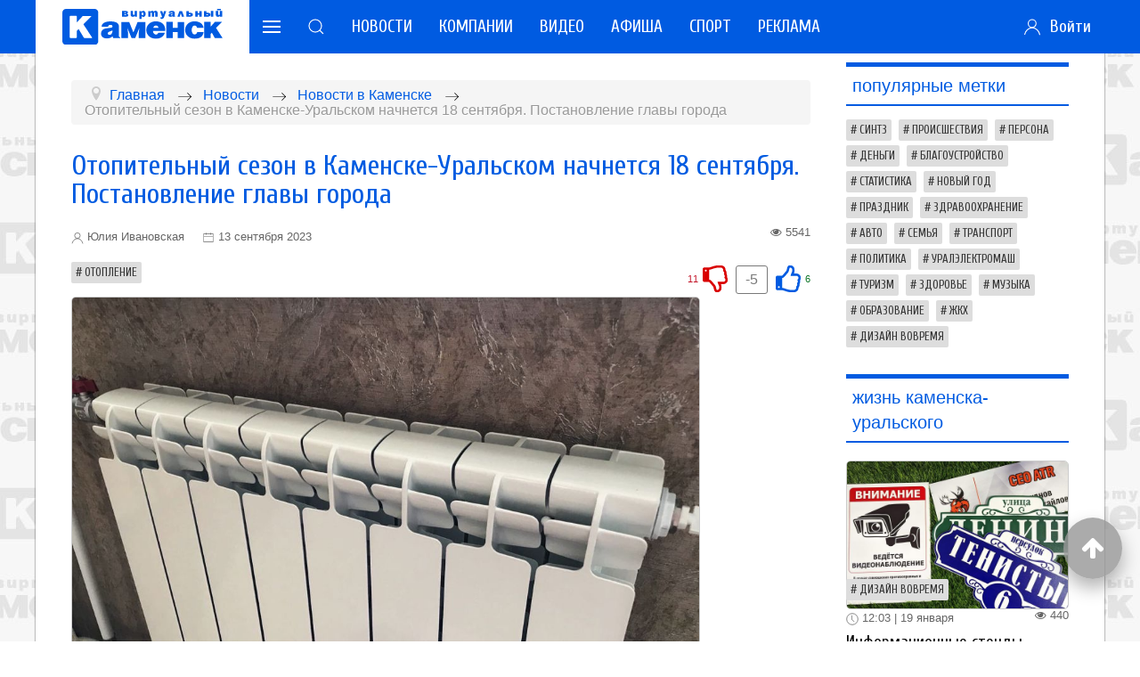

--- FILE ---
content_type: text/html; charset=utf-8
request_url: https://www.k-ur.info/novosti/novosti-v-kamenske/17232-otopitel-nyj-sezon-v-kamenske-ural-skom-nachnetsya-18-sentyabrya-postanovlenie-glavy-goroda
body_size: 21898
content:
<!doctype html> 
<!--[if lt IE 7]><html class="no-js lt-ie9 lt-ie8 lt-ie7 ie6 oldie" lang="ru" dir="ltr"> <![endif]--> 
<!--[if IE 7]><html class="no-js lt-ie9 lt-ie8 ie7 oldie" lang="ru" dir="ltr"> <![endif]--> 
<!--[if IE 8]><html class="no-js lt-ie9 ie8 oldie" lang="ru" dir="ltr"> <![endif]--> 
<!--[if gt IE 8]><!--><html class="no-js" xmlns="http://www.w3.org/1999/xhtml" lang="ru" dir="ltr" prefix="og: http://ogp.me/ns#" > <!--<![endif]-->

<head>
    <base href="https://www.k-ur.info/novosti/novosti-v-kamenske/17232-otopitel-nyj-sezon-v-kamenske-ural-skom-nachnetsya-18-sentyabrya-postanovlenie-glavy-goroda" />
	<meta http-equiv="content-type" content="text/html; charset=utf-8" />
	<meta property="og:type" content="article" />
	<meta property="og:title" content="Отопительный сезон в Каменске-Уральском начнется 18 сентября. Постановление главы города" />
	<meta property="og:description" content=" Мэр Каменска-Уральского подписал постановление о начале отопительного сезона 2023−2024 годов." />
	<meta property="og:url" content="https://k-ur.info/novosti/novosti-v-kamenske/17232-otopitel-nyj-sezon-v-kamenske-ural-skom-nachnetsya-18-sentyabrya-postanovlenie-glavy-goroda" />
	<meta name="generator" content="design-in-time.info" />
	<title>Отопительный сезон в Каменске-Уральском начнется 18 сентября. Постановление главы города - Виртуальный Каменск-Уральский</title>
	<link href="/templates/2020k-ur/favicon.ico" rel="shortcut icon" type="image/vnd.microsoft.icon" />
	<link href="https://www.k-ur.info/component/search/?Itemid=112&amp;catid=19&amp;id=17232&amp;format=opensearch" rel="search" title="Искать Виртуальный Каменск-Уральский" type="application/opensearchdescription+xml" />
	<link href="/templates/2020k-ur/html/com_jcomments/kur/style.css?v=3002" rel="stylesheet" type="text/css" />
	<link href="/components/com_k2/css/k2.css?v=2.8.0" rel="stylesheet" type="text/css" />
	<link href="https://ajax.googleapis.com/ajax/libs/jqueryui/1.9.2/themes/smoothness/jquery-ui.css" rel="stylesheet" type="text/css" />
	<link href="/plugins/content/multithumb/shadowbox/shadowbox.css" rel="stylesheet" type="text/css" media="screen" />
	<link href="/media/egoltlike/css/egoltlike.css" rel="stylesheet" type="text/css" />
	<link href="https://www.k-ur.info/plugins/content/jllike/js/buttons.min.css?12" rel="stylesheet" type="text/css" />
	<link href="/plugins/system/jce/css/content.css?badb4208be409b1335b815dde676300e" rel="stylesheet" type="text/css" />
	<link href="https://www.k-ur.info/templates/2020k-ur/css/uikit.min.css?593" rel="stylesheet" type="text/css" media="all" />
	<link href="https://www.k-ur.info/templates/2020k-ur/css/template.css?151" rel="stylesheet" type="text/css" media="all" />
	<link href="https://www.k-ur.info/media/jui/css/icomoon.css?042" rel="stylesheet" type="text/css" media="all" />
	<link href="//maxcdn.bootstrapcdn.com/font-awesome/4.7.0/css/font-awesome.min.css" rel="stylesheet" type="text/css" media="all" />
	<link href="/modules/mod_accordeonmenuck/themes/custom/css/accordeonck284.css" rel="stylesheet" type="text/css" />
	<style type="text/css">
/* Multithumb 3.7.2 */
 .multithumb {     margin: 0 0 25px 0;   border-radius: 5px; width: 85%; display: block;  }
.multithumb_blog { margin: 0 20px 5px 0;   border-radius: 5px;    float: left; border: 1px solid #CCCCCC;}
 .mtGallery {     margin: 5px;     align: center;     float: none;  }
 .mtCapStyle figcaption {     caption-side: bottom;    font-weight: bold;    color: black;      background-color: #ddd;    text-align:center; }
            .jllikeproSharesContayner a {border-radius: 5px; margin-left: 6px;}
            .jllikeproSharesContayner i {width: 30px;height: 30px;}
            .jllikeproSharesContayner span {height: 30px;line-height: 30px;font-size: 1rem;}
        
#accordeonck284 { padding:0;margin:0;padding-top: 5px;padding-right: 5px;padding-bottom: 5px;padding-left: 5px;background: #005BE1;background-color: #005BE1; } 
#accordeonck284 li.accordeonck { list-style: none;overflow: hidden; }
#accordeonck284 ul[class^="content"] { margin:0;padding:0; }
#accordeonck284 li.accordeonck > span { position: relative; display: block; font-family: Cuprum;}
#accordeonck284 li.accordeonck.parent > span { padding-right: 20px;}
#accordeonck284 li.parent > span span.toggler_icon { position: absolute; cursor: pointer; display: block; height: 100%; z-index: 10;right:0; background: url(/images/plus.png) center center no-repeat !important;width: 20px;}
#accordeonck284 li.parent.open > span span.toggler_icon { right:0; background: url(/images/minus.png) center center no-repeat !important;}
#accordeonck284 li.accordeonck.level2 > span { }
#accordeonck284 li.level3 li.accordeonck > span { }
#accordeonck284 a.accordeonck { display: block;text-decoration: none; color: #FFFFFF;font-size: 1.7em;}
#accordeonck284 a.accordeonck:hover { text-decoration: none; color: #EEEEEE;}
#accordeonck284 li.parent > span a { display: block;outline: none; }
#accordeonck284 li.parent.open > span a {  }
#accordeonck284 a.accordeonck > .badge { margin: 0 0 0 5px; }
#accordeonck284 li.level1 > span { margin-top: 3px;margin-bottom: 3px; } 
#accordeonck284 li.level1 > span a { padding-top: 5px;padding-right: 5px;padding-bottom: 5px;padding-left: 5px;color: #FFFFFF;font-size: 1.7em; } 
#accordeonck284 li.level1 > span span.accordeonckdesc { font-size: 1em; } 
#accordeonck284 li.level1:hover > span {  } 
#accordeonck284 li.level1:hover > span a { color: #EEEEEE; } 
#accordeonck284 li.level1.active > span {  } 
#accordeonck284 li.level1.active > span a { color: #EEEEEE; } 
	</style>
	<script src="/media/jui/js/jquery.min.js" type="text/javascript"></script>
	<script src="/media/jui/js/jquery-noconflict.js" type="text/javascript"></script>
	<script src="https://ajax.googleapis.com/ajax/libs/jqueryui/1.9.2/jquery-ui.min.js" type="text/javascript"></script>
	<script src="/media/system/js/caption.js?0bdbbbbf191d24541a205d7fba6fbac2" type="text/javascript"></script>
	<!--[if lt IE 9]><script src="/media/system/js/html5fallback.js?0bdbbbbf191d24541a205d7fba6fbac2" type="text/javascript"></script><![endif]-->
	<script src="/media/k2/assets/js/k2.frontend.js?v=2.8.0&amp;sitepath=/" type="text/javascript"></script>
	<script src="/plugins/content/multithumb/shadowbox/shadowbox.js" type="text/javascript"></script>
	<script src="/media/egoltlike/js/ajax.js" type="text/javascript"></script>
	<script src="https://www.k-ur.info/plugins/content/jllike/js/buttons.min.js?12" type="text/javascript"></script>
	<script src="https://www.k-ur.info/templates/2020k-ur/js/uikit.min.js?593" type="text/javascript"></script>
	<script src="https://www.k-ur.info/templates/2020k-ur/js/uikit-icons.min.js?593" type="text/javascript"></script>
	<script src="https://www.k-ur.info/templates/2020k-ur/js/template.js?392" type="text/javascript"></script>
	<script src="/media/com_accordeonmenuck/assets/accordeonmenuck.js" type="text/javascript"></script>
	<script src="/media/com_accordeonmenuck/assets/jquery.easing.1.3.js" type="text/javascript"></script>
	<script type="text/javascript">
window.onload=function(){
var b = document.getElementsByTagName("head"); 				
var body = b[b.length-1] ;  
script2 = document.createElement("script");   
script2.type = "text/javascript";
script2.charset="utf-8";
var tt = "Shadowbox.init( {  animate:	           1 ,animateFade:           1 ,animSequence:        \"sync\"  ,autoplayMovies:	       1  ,continuous:	           0  ,counterLimit:	      10 ,counterType:	      \"default\"    ,displayCounter:	       1  ,displayNav:	          1 ,enableKeys:	           1  ,fadeDuration:          0.35 ,flashVersion:	      \"9.0.0\"  ,handleOversize:	      \"resize\"  ,handleUnsupported:	 \"link\"  ,initialHeight:	       160 ,initialWidth:	       320 ,modal:	               0  ,overlayColor:	      \"#fff\"  ,overlayOpacity:	       0.90  ,resizeDuration:	       0.35  ,showOverlay:	      1 ,showMovieControls:	   1 ,slideshowDelay:	      0 ,viewportPadding:	   20 ,flashVars: {}    } );"
if (navigator.appName == "Microsoft Internet Explorer") {
	script2.text = tt;
} else {
	script2.appendChild( document.createTextNode(tt) );
}
body.appendChild(script2);  
};var rooturi = '';var eg_th_str = 'Спасибо за ваш голос!';var eg_vt_str = 'Вы уже голосовали за это!';var eg_ac_str = 'Перед голосованием авторизуйтесь';            var jllickeproSettings = {
                url : "https://k-ur.info",
                typeGet : "0",
                enableCounters : 1,
                disableMoreLikes : 0,
                isCategory : 0,
                buttonsContayner : "",
                parentContayner : "div.jllikeproSharesContayner",
            };jQuery(window).on('load',  function() {
				new JCaption('img.caption');
			});var rooturi = '';var eg_th_str = 'Спасибо за ваш голос!';var eg_vt_str = 'Вы уже голосовали за это!';var eg_ac_str = 'Перед голосованием авторизуйтесь';var rooturi = '';var eg_th_str = 'Спасибо за ваш голос!';var eg_vt_str = 'Вы уже голосовали за это!';var eg_ac_str = 'Перед голосованием авторизуйтесь';var rooturi = '';var eg_th_str = 'Спасибо за ваш голос!';var eg_vt_str = 'Вы уже голосовали за это!';var eg_ac_str = 'Перед голосованием авторизуйтесь';var rooturi = '';var eg_th_str = 'Спасибо за ваш голос!';var eg_vt_str = 'Вы уже голосовали за это!';var eg_ac_str = 'Перед голосованием авторизуйтесь';var rooturi = '';var eg_th_str = 'Спасибо за ваш голос!';var eg_vt_str = 'Вы уже голосовали за это!';var eg_ac_str = 'Перед голосованием авторизуйтесь';var rooturi = '';var eg_th_str = 'Спасибо за ваш голос!';var eg_vt_str = 'Вы уже голосовали за это!';var eg_ac_str = 'Перед голосованием авторизуйтесь';var rooturi = '';var eg_th_str = 'Спасибо за ваш голос!';var eg_vt_str = 'Вы уже голосовали за это!';var eg_ac_str = 'Перед голосованием авторизуйтесь';var rooturi = '';var eg_th_str = 'Спасибо за ваш голос!';var eg_vt_str = 'Вы уже голосовали за это!';var eg_ac_str = 'Перед голосованием авторизуйтесь';var rooturi = '';var eg_th_str = 'Спасибо за ваш голос!';var eg_vt_str = 'Вы уже голосовали за это!';var eg_ac_str = 'Перед голосованием авторизуйтесь';var rooturi = '';var eg_th_str = 'Спасибо за ваш голос!';var eg_vt_str = 'Вы уже голосовали за это!';var eg_ac_str = 'Перед голосованием авторизуйтесь';var rooturi = '';var eg_th_str = 'Спасибо за ваш голос!';var eg_vt_str = 'Вы уже голосовали за это!';var eg_ac_str = 'Перед голосованием авторизуйтесь';var rooturi = '';var eg_th_str = 'Спасибо за ваш голос!';var eg_vt_str = 'Вы уже голосовали за это!';var eg_ac_str = 'Перед голосованием авторизуйтесь';var rooturi = '';var eg_th_str = 'Спасибо за ваш голос!';var eg_vt_str = 'Вы уже голосовали за это!';var eg_ac_str = 'Перед голосованием авторизуйтесь';var rooturi = '';var eg_th_str = 'Спасибо за ваш голос!';var eg_vt_str = 'Вы уже голосовали за это!';var eg_ac_str = 'Перед голосованием авторизуйтесь';var rooturi = '';var eg_th_str = 'Спасибо за ваш голос!';var eg_vt_str = 'Вы уже голосовали за это!';var eg_ac_str = 'Перед голосованием авторизуйтесь';var rooturi = '';var eg_th_str = 'Спасибо за ваш голос!';var eg_vt_str = 'Вы уже голосовали за это!';var eg_ac_str = 'Перед голосованием авторизуйтесь';var rooturi = '';var eg_th_str = 'Спасибо за ваш голос!';var eg_vt_str = 'Вы уже голосовали за это!';var eg_ac_str = 'Перед голосованием авторизуйтесь';var rooturi = '';var eg_th_str = 'Спасибо за ваш голос!';var eg_vt_str = 'Вы уже голосовали за это!';var eg_ac_str = 'Перед голосованием авторизуйтесь';var rooturi = '';var eg_th_str = 'Спасибо за ваш голос!';var eg_vt_str = 'Вы уже голосовали за это!';var eg_ac_str = 'Перед голосованием авторизуйтесь';var rooturi = '';var eg_th_str = 'Спасибо за ваш голос!';var eg_vt_str = 'Вы уже голосовали за это!';var eg_ac_str = 'Перед голосованием авторизуйтесь';var rooturi = '';var eg_th_str = 'Спасибо за ваш голос!';var eg_vt_str = 'Вы уже голосовали за это!';var eg_ac_str = 'Перед голосованием авторизуйтесь';var rooturi = '';var eg_th_str = 'Спасибо за ваш голос!';var eg_vt_str = 'Вы уже голосовали за это!';var eg_ac_str = 'Перед голосованием авторизуйтесь';var rooturi = '';var eg_th_str = 'Спасибо за ваш голос!';var eg_vt_str = 'Вы уже голосовали за это!';var eg_ac_str = 'Перед голосованием авторизуйтесь';var rooturi = '';var eg_th_str = 'Спасибо за ваш голос!';var eg_vt_str = 'Вы уже голосовали за это!';var eg_ac_str = 'Перед голосованием авторизуйтесь';var rooturi = '';var eg_th_str = 'Спасибо за ваш голос!';var eg_vt_str = 'Вы уже голосовали за это!';var eg_ac_str = 'Перед голосованием авторизуйтесь';var rooturi = '';var eg_th_str = 'Спасибо за ваш голос!';var eg_vt_str = 'Вы уже голосовали за это!';var eg_ac_str = 'Перед голосованием авторизуйтесь';var rooturi = '';var eg_th_str = 'Спасибо за ваш голос!';var eg_vt_str = 'Вы уже голосовали за это!';var eg_ac_str = 'Перед голосованием авторизуйтесь';var rooturi = '';var eg_th_str = 'Спасибо за ваш голос!';var eg_vt_str = 'Вы уже голосовали за это!';var eg_ac_str = 'Перед голосованием авторизуйтесь';var rooturi = '';var eg_th_str = 'Спасибо за ваш голос!';var eg_vt_str = 'Вы уже голосовали за это!';var eg_ac_str = 'Перед голосованием авторизуйтесь';var rooturi = '';var eg_th_str = 'Спасибо за ваш голос!';var eg_vt_str = 'Вы уже голосовали за это!';var eg_ac_str = 'Перед голосованием авторизуйтесь';jQuery(document).ready(function(jQuery){new Accordeonmenuck('#accordeonck284', {fadetransition : false,eventtype : 'click',transition : 'linear',menuID : 'accordeonck284',defaultopenedid : '',activeeffect : '',showcounter : '',showactive : '1',duree : 100});}); 
	</script>
	<link href="http://feeds.feedburner.com/" rel="alternate" type="application/rss+xml" title="News" />
	<link href="https://www.k-ur.info/novosti/novosti-v-kamenske/17232-otopitel-nyj-sezon-v-kamenske-ural-skom-nachnetsya-18-sentyabrya-postanovlenie-glavy-goroda" rel="canonical" />
	<meta property="og:url" content="https://www.k-ur.info/novosti/novosti-v-kamenske/17232-otopitel-nyj-sezon-v-kamenske-ural-skom-nachnetsya-18-sentyabrya-postanovlenie-glavy-goroda" />
	<meta property="og:title" content="Отопительный сезон в Каменске-Уральском начнется 18 сентября. Постановление главы города - Виртуальный Каменск-Уральский" />
	<meta property="og:site_name" content="Виртуальный Каменск-Уральский - Новости, справка, афиша, объявления, видео" />
	<meta property="og:image" content="https://www.k-ur.info/images/icon.png" />
	<meta http-equiv="X-UA-Compatible" content="IE=edge">
	<meta name="viewport" content="width=device-width, initial-scale=1.0, maximum-scale=1.0, user-scalable=0">
	<meta name="cmsmagazine" content="76268a892ac3625f1e6a868f3c56d3b4" />
	<meta name="yandex-verification" content="7ed042397fab7a8b" />
	<meta name="author" content="design-in-time.info">
	<meta name="theme-color" content="#005BE1">
	<meta name="msapplication-navbutton-color" content="#005BE1">
	<meta name="apple-mobile-web-app-status-bar-style" content="#005BE1">
	<link rel="apple-touch-icon-precomposed" href="https://www.k-ur.info/templates/2020k-ur/images/icons/icon.png">
	<link href="https://fonts.googleapis.com/css2?family=Cuprum:ital,wght@0,400;0,700;1,400;1,700&display=swap" rel="stylesheet">
	<meta name="yandex-verification" content="495a5ed4a81760c2" />

<!--В <head> сайта один раз добавьте код загрузчика-->
<script>window.yaContextCb = window.yaContextCb || []</script>
<script src="https://yandex.ru/ads/system/context.js" async></script>

<!--Защита от копирования-->
		
<!--<link rel="stylesheet" href="/templates/2020k-ur/css/safe.css" />
<script src="/templates/2020k-ur/js/safe.js"></script>-->
		

     
</head>

<body class="tmpl-index itemid-112 lang-ru com-content view-article layout-none task-none zoo-itemid-0 zoo-categoryid-0 device-ios-no device-android-no device-mobile-no device-table-no">



<header uk-sticky=""> 

<!-- Логотип + главное меню -->

<div class="uk-container uk-container-large ">
<nav class="uk-navbar-container uk-navbar-transparent " uk-navbar>

    <div class="uk-navbar-left ">
	
        <a href="/" title="Перейти на главную страницу" class="uk-navbar-item logo uk-visible@m">
           <img class="" src="/templates/2020k-ur/images/logo.svg" width="180" height="auto" alt="Виртуальный Каменск"  >		
		</a>	
		
        <a href="/" title="Перейти на главную страницу" class="uk-navbar-item logo uk-hidden@m">
           <img class="" src="/templates/2020k-ur/images/logo.svg"  width="150" height="auto" alt="Виртуальный Каменск"  >		
		</a>		

	
        <a class="uk-navbar-toggle" uk-navbar-toggle-icon uk-toggle href="#my-menu"></a>		
           		
		
    <div id="my-menu" uk-offcanvas="overlay: true">
        <div class="uk-offcanvas-bar uk-flex uk-flex-column">
<div class="uk-margin-bottom">		
            <button class="uk-offcanvas-close" type="button" uk-close></button>	
        <a href="/" title="Перейти на главную страницу" class="uk-text-center ">
           <img class=" uk-margin-bottom" src="/templates/2020k-ur/images/logo-white.svg" width="150" height="auto" alt="Виртуальный Каменск" uk-svg >		
		</a>			
<div class="uk-margin-bottom">	
    <div class="search " >
	<form action="/novosti/novosti-v-kamenske" method="post" class="uk-search uk-search-default uk-search-navbar uk-width-1-1 form-inline " >
		<div class="uk-grid-collapse " uk-grid><div class="uk-width-expand"> <input name="searchword" id="mod-search-searchword233" maxlength="200"  class="uk-search-input inputbox search-query input-medium" type="search"  placeholder="Введите текст для поиска..." /></div><div class="uk-width-auto"> <button class="uk-button uk-button-secondary button btn btn-primary" onclick="this.form.searchword.focus();">Поиск</button></div></div>		<input type="hidden" name="task" value="search" />
		<input type="hidden" name="option" value="com_search" />
		<input type="hidden" name="Itemid" value="112" />
	</form>
</div>

</div>

			<div class="accordeonck ">
<ul class="menu" id="accordeonck284">
<li id="item-111" class="accordeonck item111 active first parent parent level1 " data-level="1" ><span class="accordeonck_outer toggler toggler_1"><span class="toggler_icon"></span><a class="accordeonck isactive " href="/novosti" >Новости<span class="accordeonckdesc"></span></a></span><ul class="accordeonck content_1" style="display:none;"><li id="item-112" class="accordeonck item112 current active first level2 " data-level="2" ><span class="accordeonck_outer "><a class="accordeonck isactive " href="/novosti/novosti-v-kamenske" >Новости в Каменске<span class="accordeonckdesc"></span></a></span></li><li id="item-205" class="accordeonck item205 level2 " data-level="2" ><span class="accordeonck_outer "><a class="accordeonck " href="/novosti/dajdzhest-novostej" >Дайджест новостей<span class="accordeonckdesc"></span></a></span></li><li id="item-113" class="accordeonck item113 level2 " data-level="2" ><span class="accordeonck_outer "><a class="accordeonck " href="/novosti/persony" >Персоны<span class="accordeonckdesc"></span></a></span></li><li id="item-114" class="accordeonck item114 level2 " data-level="2" ><span class="accordeonck_outer "><a class="accordeonck " href="/novosti/sobytiya" >События<span class="accordeonckdesc"></span></a></span></li><li id="item-206" class="accordeonck item206 level2 " data-level="2" ><span class="accordeonck_outer "><a class="accordeonck " href="/novosti/biznes" >Бизнес<span class="accordeonckdesc"></span></a></span></li><li id="item-207" class="accordeonck item207 level2 " data-level="2" ><span class="accordeonck_outer "><a class="accordeonck " href="/novosti/ofitsialno" >Официально<span class="accordeonckdesc"></span></a></span></li><li id="item-208" class="accordeonck item208 level2 " data-level="2" ><span class="accordeonck_outer "><a class="accordeonck " href="/novosti/interesno" >Интересно<span class="accordeonckdesc"></span></a></span></li><li id="item-204" class="accordeonck item204 last level2 " data-level="2" ><span class="accordeonck_outer "><a class="accordeonck " href="/novosti/proba" >Полигон<span class="accordeonckdesc"></span></a></span></li></ul></li><li id="item-388" class="accordeonck item388 level1 " data-level="1" ><span class="accordeonck_outer "><a class="accordeonck " href="/company" >Компании<span class="accordeonckdesc"></span></a></span></li><li id="item-191" class="accordeonck item191 level1 " data-level="1" ><span class="accordeonck_outer "><a class="accordeonck " href="/video" >Видео<span class="accordeonckdesc"></span></a></span></li><li id="item-117" class="accordeonck item117 level1 " data-level="1" ><span class="accordeonck_outer "><a class="accordeonck " href="https://afisha-kamensk.ru/" target="_blank" >Афиша<span class="accordeonckdesc"></span></a></span></li><li id="item-389" class="accordeonck item389 level1 " data-level="1" ><span class="accordeonck_outer "><a class="accordeonck " href="https://sport-kamensk.ru/" target="_blank" >Спорт<span class="accordeonckdesc"></span></a></span></li><li id="item-311" class="accordeonck item311 last first level1 " data-level="1" ><span class="accordeonck_outer "><a class="accordeonck " href="/reklama-na-portale" >Реклама<span class="accordeonckdesc"></span></a></span></li></ul></div>
	
</div>



			
        </div>
    </div>

        <div>
            <a class="uk-navbar-toggle uk-visible@m" uk-search-icon href="#"></a>
            <div class="uk-drop" uk-drop="mode: click; pos: right-center; offset: 0; delay-hide:1800">

                    <div class="search " >
	<form action="/novosti/novosti-v-kamenske" method="post" class="uk-search uk-search-navbar uk-width-1-1 form-inline " >
		<div class="uk-grid-collapse " uk-grid><div class="uk-width-expand"> <input name="searchword" id="mod-search-searchword181" maxlength="200"  class="uk-search-input inputbox search-query input-medium" type="search"  placeholder="Введите текст для поиска..." /></div><div class="uk-width-auto"> <button class="uk-button uk-button-secondary button btn btn-primary" onclick="this.form.searchword.focus();">Поиск</button></div></div>		<input type="hidden" name="task" value="search" />
		<input type="hidden" name="option" value="com_search" />
		<input type="hidden" name="Itemid" value="112" />
	</form>
</div>

            </div>
        </div>

	<div class="uk-visible@l ">
	<ul class="nav menu  uk-navbar uk-navbar-nav main-menu mod-list">
<li class="item-111 active deeper parent"><a href="/novosti" >Новости</a><div class="uk-navbar-dropdown uk-margin-remove-top"><ul class="uk-nav uk-navbar-dropdown-nav nav-child unstyled small"><li class="item-112 current active"><a href="/novosti/novosti-v-kamenske" >Новости в Каменске</a></li><li class="item-205"><a href="/novosti/dajdzhest-novostej" >Дайджест новостей</a></li><li class="item-113"><a href="/novosti/persony" >Персоны</a></li><li class="item-114"><a href="/novosti/sobytiya" >События</a></li><li class="item-206"><a href="/novosti/biznes" >Бизнес</a></li><li class="item-207"><a href="/novosti/ofitsialno" >Официально</a></li><li class="item-208"><a href="/novosti/interesno" >Интересно</a></li><li class="item-204"><a href="/novosti/proba" >Полигон</a></li></ul></div></li><li class="item-388"><a href="/company" >Компании</a></li><li class="item-191"><a href="/video" >Видео</a></li><li class="item-117"><a href="https://afisha-kamensk.ru/" target="_blank" rel="noopener noreferrer">Афиша</a></li><li class="item-389"><a href="https://sport-kamensk.ru/" target="_blank" rel="noopener noreferrer">Спорт</a></li><li class="item-311"><a href="/reklama-na-portale" >Реклама</a></li></ul>

	 </div>	


    </div>	
	
    <div class="uk-navbar-center ">

	 </div>	
    <div class="uk-navbar-right ">
	
	
<!-- Авторизация -->
	
   
<a class="uk-navbar-toggle uk-visible@m" uk-toggle href="#login"><span uk-icon="icon: user"></span>&numsp;Войти</a>
<a class="uk-navbar-toggle uk-hidden@m" uk-icon="icon: user" uk-toggle href="#login"></a>

    <div id="login" uk-offcanvas="overlay: true; flip: true">
        <div class="uk-offcanvas-bar uk-flex uk-flex-column">
            <button class="uk-offcanvas-close" type="button" uk-close></button>	

						
        </div>
    </div>



    </div>		

	

</nav>
</div>

</header>

<!-- ГЛАВНАЯ -->

<section class="uk-container uk-container-large   ">	
    <div class="  main  "  >



    <div class=" uk-padding uk-padding-remove-vertical antipad" uk-grid > 

<!-- ВНУТРЕННЯЯ -->
        
    <div class="uk-width-3-4@m  ">

<!-- Реклама. Горизонтальный блок --> 
           
       <!-- <div class="uk-visible@m uk-text-center ">
		<a href="http://design-in-time.info" target="_blank"><img src="/images/design-banner-polygraphy-728x90.gif"></a>
		
		</div> --> 
		
                    
        <div class="uk-margin-bottom uk-visible@m uk-margin-top"><div aria-label="Хлебные крошки" role="navigation">
	<ul itemscope itemtype="https://schema.org/BreadcrumbList" class="breadcrumb">
					<li class="active">
				<span class="divider icon-location"></span>
			</li>
		
						<li itemprop="itemListElement" itemscope itemtype="https://schema.org/ListItem">
											<a itemprop="item" href="/" class="pathway"><span itemprop="name">Главная</span></a>
					
											<span class="divider">
							<img src="/templates/2020k-ur/images/system/arrow.png" alt="" />						</span>
										<meta itemprop="position" content="1">
				</li>
							<li itemprop="itemListElement" itemscope itemtype="https://schema.org/ListItem">
											<a itemprop="item" href="/novosti" class="pathway"><span itemprop="name">Новости</span></a>
					
											<span class="divider">
							<img src="/templates/2020k-ur/images/system/arrow.png" alt="" />						</span>
										<meta itemprop="position" content="2">
				</li>
							<li itemprop="itemListElement" itemscope itemtype="https://schema.org/ListItem">
											<a itemprop="item" href="/novosti/novosti-v-kamenske" class="pathway"><span itemprop="name">Новости в Каменске</span></a>
					
											<span class="divider">
							<img src="/templates/2020k-ur/images/system/arrow.png" alt="" />						</span>
										<meta itemprop="position" content="3">
				</li>
							<li itemprop="itemListElement" itemscope itemtype="https://schema.org/ListItem" class="active">
					<span itemprop="name">
						Отопительный сезон в Каменске-Уральском начнется 18 сентября. Постановление главы города					</span>
					<meta itemprop="position" content="4">
				</li>
				</ul>
</div>
</div>   
           
        <div class=""><div id="system-message-container" >
	</div>
</div>
		<div class="uk-margin-bottom"><div class="item-page" itemscope itemtype="https://schema.org/Article">
	<meta itemprop="inLanguage" content="ru-RU" />
	    

		
	    
		<div class="page-header">
					<h1 itemprop="headline">
				Отопительный сезон в Каменске-Уральском начнется 18 сентября. Постановление главы города			</h1>
		        
        
							</div>
	    

		
						<dl class="article-info muted">

		
			<dt class="article-info-term">
							</dt>

							
<div class="createdby uk-margin-right " itemprop="author" itemscope itemtype="https://schema.org/Person" >
					<span class="" itemprop="name"><span uk-icon="icon: user; ratio: 0.7"></span> Юлия Ивановская</span>	</div>
			
			
			
			
			
		
												<div class="create " >
					<span class="" aria-hidden="true"><span uk-icon="icon: calendar; ratio: 0.7"></span></span>
					<time datetime="2023-09-13T15:10:42+05:00" >
						13 сентября 2023					</time>
			</div>			
			
										<div class="hits " >
					<i class="fa fa-eye" aria-hidden="true"></i>
					<meta itemprop="interactionCount" content="UserPageVisits:5541" />
					5541			</div>						</dl>
	    
    
    
			
			<ul class="tags inline">
																	<li class="tag-395 tag-list0" itemprop="keywords">
					<a href="/component/tags/tag/otoplenie" class="label label-info">
						Отопление					</a>
				</li>
						</ul>
	        

    
    
				

		<!-- Egolt Like --><!-- More Info: http://www.egolt.com/products/egoltlike --><div class="egoltlike egalign-right" id="egoltlike_17232"><div class="eglike_act" ><div class="grid" id="pos_grid"><div class="elike_val" id="elike_val_17232">6</div></div><div class="grid"><div class="elike"><a
						href="javascript:void(null)" 	onclick="javascript:EgoltLike(17232, 1, 6, 11, true);" 	title="Нравится"
					><img src="/media/egoltlike/images/sets/1/like.png" border="0" /></a></div></div><div class="grid" id="sum_grid"><div class="esum neg" id="esum_17232">-5</div></div><div class="grid"><div class="edislike"><a
						href="javascript:void(null)" 	onclick="javascript:EgoltLike(17232, 2, 6, 11, true);" 	title="Не нравится"
					><img src="/media/egoltlike/images/sets/1/dislike.png" border="0" /></a></div></div><div class="grid" id="neg_grid"><div class="edislike_val" id="edislike_val_17232">11</div></div><div class="clear"> </div></div><div class="eglike_info"><div class="eloading" id="eloading_17232"> </div></div></div>
						<div itemprop="articleBody">
		<p><a target="_blank" href="https://www.k-ur.info/images/multithumb_thumbs/b_0_0_0_10_images_2023_news2_rap7JN5rfMA.jpg" rel="shadowbox" title="" style="cursor: url('/plugins/content/multithumb/magnify.cur'), auto;" ><img src="https://www.k-ur.info/images/multithumb_thumbs/c_1000_667_16777215_10_images_2023_news2_rap7JN5rfMA.jpg"        width="1000" height="667"    alt="rap7JN5rfMA"   class="multithumb"  style="border: 1px solid #CCCCCC;"    /></a></p>
<p>Мэр Каменска-Уральского подписал <a href="https://docs.kamensk-uralskiy.ru/item/5830" target="_blank" rel="noopener">постановление</a> о&nbsp;начале отопительного сезона 2023−2024 годов.</p> <p>В&nbsp;документе указывается, что обеспечить полное подключение систем теплопотребления объектов потребителей теплоснабжающие организации должны не&nbsp;позднее 1&nbsp;октября.</p>
<p>Напомним, что основанием для старта отопительного сезона служит среднесуточная температура +8 и&nbsp;ниже на&nbsp;протяжении пяти дней подряд.</p>				<div class="jllikeproSharesContayner jllikepro_17232">
				<input type="hidden" class="link-to-share" id="link-to-share-17232" value="https://k-ur.info/novosti/novosti-v-kamenske/17232-otopitel-nyj-sezon-v-kamenske-ural-skom-nachnetsya-18-sentyabrya-postanovlenie-glavy-goroda"/>
				<input type="hidden" class="share-title" id="share-title-17232" value="Отопительный сезон в Каменске-Уральском начнется 18 сентября. Постановление главы города"/>
				<input type="hidden" class="share-image" id="share-image-17232" value=""/>
				<input type="hidden" class="share-desc" id="share-desc-17232" value=" Мэр Каменска-Уральского подписал постановление о начале отопительного сезона 2023−2024 годов."/>
				<input type="hidden" class="share-id" value="17232"/>
				<div class="event-container" >
				<div class="likes-block_left">					<a title="Вконтакте" class="like l-vk" id="l-vk-17232">
					<i class="l-ico"></i>
					<span class="l-count"></span>
					</a>					<a title="Одноклассники" class="like l-ok" id="l-ok-17232">
					<i class="l-ico"></i>
					<span class="l-count"></span>
					</a>					<a title="Telegram" class="like l-tl" id="l-tl-17232">
					<i class="l-ico"></i>
					<span class="l-count"></span>
					</a>					<a title="WhatsApp" class="like l-wa" id="l-wa-17232">
					<i class="l-ico"></i>
					<span class="l-count"></span>
					</a>					<a title="Viber" class="like l-vi" id="l-vi-17232">
					<i class="l-ico"></i>
					<span class="l-count"></span>
					</a>					<a title="Всего лайков" class="l-all" id="l-all-17232">
					<i class="l-ico"></i>
					<span class="l-count l-all-count" id="l-all-count-17232">0</span>
					</a>					</div>
				</div>
			</div>	</div>

	
									</div>
</div>
           

       <!-- <div class="uk-margin-bottom uk-text-center uk-hidden@m">        
			
           
         

              
		</div>--> 

<!-- Модуль вывода новостей, похожие материалы -->            
        <div class="uk-margin-bottom ">		<div class="moduletable">
							<h3>Главные новости Каменска-Уральского</h3>
						<div class="junewsultra uk-grid-small  uk-child-width-1-3@l uk-child-width-1-3@m uk-child-width-1-3@s " uk-grid uk-height-match="target: > div > .uk-card > .jn-info > .jn-title">                    
<div class="">     
    <div class="jn-block uk-card  uk-card-body  uk-padding-remove">

                                
<div class="uk-inline">               
            <div align="center" class="jn-img uk-inline-clip uk-transition-toggle" tabindex="0">
                				<a href="/novosti/dajdzhest-novostej/21936-issledovanie-bol-shogo-kolichestve-biografij-oproverglo-sushchestvovanie-fenomena-detskogo-geniya" title="Исследование большого количестве биографий опровергло существование феномена «детского гения»">
				<img class="uk-transition-scale-up uk-transition-opaque" src="/img/300x200/d/4a00d359f2c211f0bcfdf27b0edfe6571-6e17c9a5.jpg"  loading="lazy"> 
</a>				
                                    </div>

<div class="uk-overlay uk-position-bottom uk-padding-remove">
				<div class="uk-width-1-1 uk-margin-remove-bottom uk-margin-top">  
				 			                            <span class="jn-small ">	<ul class="tags inline">
																	<li class="tag-572 tag-list0" itemprop="keywords">
					<a href="/component/tags/tag/statistika" class="label label-info">
						Статистика					</a>
				</li>
						</ul>
</span>
                    					</div> 
 </div> 
 </div>  


                 <div class="jn-info">
                 <div class="">
                               		    <span class="jn-hits"><i class="fa fa-eye" aria-hidden="true"></i> 54</span>
                                        
                                		<span class="jn-date uk-text-right"><span uk-icon="icon: clock; ratio: 0.7"></span> 08:14 | 25 января</span>
                                 </div>                 
 

 
                 <div class="uk-margin-small-bottom uk-margin-small-top jn-title">

                                <jn-h><a href="/novosti/dajdzhest-novostej/21936-issledovanie-bol-shogo-kolichestve-biografij-oproverglo-sushchestvovanie-fenomena-detskogo-geniya" title="Исследование большого количестве биографий опровергло существование феномена «детского гения»">Исследование большого количестве биографий опровергло существование феномена «детского гения»</a></jn-h>
                                 </div>  

             </div>

                <hr />	   
	</div>
	</div>	
<div class="">     
    <div class="jn-block uk-card  uk-card-body  uk-padding-remove">

                                
<div class="uk-inline">               
            <div align="center" class="jn-img uk-inline-clip uk-transition-toggle" tabindex="0">
                				<a href="/novosti/dajdzhest-novostej/21935-kakie-pokupki-v-2025-godu-rossiyane-schitayut-oshibkoj" title="Какие покупки в 2025 году россияне считают ошибкой">
				<img class="uk-transition-scale-up uk-transition-opaque" src="/img/300x200/9/53e72264f2c711f0a95b0a044bda6cd01-090d5f95.jpg"  loading="lazy"> 
</a>				
                                    </div>

<div class="uk-overlay uk-position-bottom uk-padding-remove">
				<div class="uk-width-1-1 uk-margin-remove-bottom uk-margin-top">  
				 			                            <span class="jn-small ">	<ul class="tags inline">
																	<li class="tag-572 tag-list0" itemprop="keywords">
					<a href="/component/tags/tag/statistika" class="label label-info">
						Статистика					</a>
				</li>
						</ul>
</span>
                    					</div> 
 </div> 
 </div>  


                 <div class="jn-info">
                 <div class="">
                               		    <span class="jn-hits"><i class="fa fa-eye" aria-hidden="true"></i> 282</span>
                                        
                                		<span class="jn-date uk-text-right"><span uk-icon="icon: clock; ratio: 0.7"></span> 08:18 | 24 января</span>
                                 </div>                 
 

 
                 <div class="uk-margin-small-bottom uk-margin-small-top jn-title">

                                <jn-h><a href="/novosti/dajdzhest-novostej/21935-kakie-pokupki-v-2025-godu-rossiyane-schitayut-oshibkoj" title="Какие покупки в 2025 году россияне считают ошибкой">Какие покупки в 2025 году россияне считают ошибкой</a></jn-h>
                                 </div>  

             </div>

                <hr />	   
	</div>
	</div>	
<div class="">     
    <div class="jn-block uk-card  uk-card-body  uk-padding-remove">

                                
<div class="uk-inline">               
            <div align="center" class="jn-img uk-inline-clip uk-transition-toggle" tabindex="0">
                				<a href="/novosti/novosti-v-kamenske/21954-dlya-sokhranniya-kachestva-pit-evoj-vody-v-kamenka-ural-skom-neobkhodima-modernizatsiya-sooruzhenij-vodopodgotovki" title="Для сохранния качества питьевой воды в Каменка-Уральском необходима модернизация сооружений водоподготовки">
				<img class="uk-transition-scale-up uk-transition-opaque" src="/img/300x200/9/674ce5d4689dc4cd94b3cf9d24c08f718f53e0bb7d9d2a05b9b87a4802cc907b0-004450c9.jpg"  loading="lazy"> 
</a>				
                                    </div>

<div class="uk-overlay uk-position-bottom uk-padding-remove">
				<div class="uk-width-1-1 uk-margin-remove-bottom uk-margin-top">  
				 			                            <span class="jn-small ">	<ul class="tags inline">
																	<li class="tag-134 tag-list0" itemprop="keywords">
					<a href="/component/tags/tag/zhkkh" class="label label-info">
						ЖКХ					</a>
				</li>
						</ul>
</span>
                    					</div> 
 </div> 
 </div>  


                 <div class="jn-info">
                 <div class="">
                               		    <span class="jn-hits"><i class="fa fa-eye" aria-hidden="true"></i> 510</span>
                                        
                                		<span class="jn-date uk-text-right"><span uk-icon="icon: clock; ratio: 0.7"></span> 13:15 | 23 января</span>
                                 </div>                 
 

 
                 <div class="uk-margin-small-bottom uk-margin-small-top jn-title">

                                <jn-h><a href="/novosti/novosti-v-kamenske/21954-dlya-sokhranniya-kachestva-pit-evoj-vody-v-kamenka-ural-skom-neobkhodima-modernizatsiya-sooruzhenij-vodopodgotovki" title="Для сохранния качества питьевой воды в Каменка-Уральском необходима модернизация сооружений водоподготовки">Для сохранния качества питьевой воды в Каменка-Уральском необходима модернизация сооружений водоподготовки</a></jn-h>
                                 </div>  

             </div>

                <hr />	   
	</div>
	</div>	
<div class="">     
    <div class="jn-block uk-card  uk-card-body  uk-padding-remove">

                                
<div class="uk-inline">               
            <div align="center" class="jn-img uk-inline-clip uk-transition-toggle" tabindex="0">
                				<a href="/novosti/novosti-v-kamenske/21952-v-kamenske-ural-skom-v-raschete-na-pribyl-gorozhanka-otdala-moshennikam-bolee-milliona-rublej" title="В Каменске-Уральском в расчете на прибыль горожанка отдала мошенникам более миллиона рублей">
				<img class="uk-transition-scale-up uk-transition-opaque" src="/img/300x200/b/b0d6a4f7f74111f0926d6ef739cff7881-2cf9abca.jpg"  loading="lazy"> 
</a>				
                                    </div>

<div class="uk-overlay uk-position-bottom uk-padding-remove">
				<div class="uk-width-1-1 uk-margin-remove-bottom uk-margin-top">  
				 			                            <span class="jn-small ">	<ul class="tags inline">
																	<li class="tag-4 tag-list0" itemprop="keywords">
					<a href="/component/tags/tag/proisshestviya" class="label label-info">
						Происшествия					</a>
				</li>
						</ul>
</span>
                    					</div> 
 </div> 
 </div>  


                 <div class="jn-info">
                 <div class="">
                               		    <span class="jn-hits"><i class="fa fa-eye" aria-hidden="true"></i> 443</span>
                                        
                                		<span class="jn-date uk-text-right"><span uk-icon="icon: clock; ratio: 0.7"></span> 11:24 | 23 января</span>
                                 </div>                 
 

 
                 <div class="uk-margin-small-bottom uk-margin-small-top jn-title">

                                <jn-h><a href="/novosti/novosti-v-kamenske/21952-v-kamenske-ural-skom-v-raschete-na-pribyl-gorozhanka-otdala-moshennikam-bolee-milliona-rublej" title="В Каменске-Уральском в расчете на прибыль горожанка отдала мошенникам более миллиона рублей">В Каменске-Уральском в расчете на прибыль горожанка отдала мошенникам более миллиона рублей</a></jn-h>
                                 </div>  

             </div>

                <hr />	   
	</div>
	</div>	
<div class="">     
    <div class="jn-block uk-card  uk-card-body  uk-padding-remove">

                                
<div class="uk-inline">               
            <div align="center" class="jn-img uk-inline-clip uk-transition-toggle" tabindex="0">
                				<a href="/novosti/novosti-v-kamenske/21955-den-snega-v-kamenske-ural-skom-v-svyazi-s-pogodnymi-usloviyami-perenesli-na-1-fevralya" title="День снега в Каменске-Уральском в связи с погодными условиями перенесли на 1 февраля">
				<img class="uk-transition-scale-up uk-transition-opaque" src="/img/300x200/3/snow2024057-e40c75fa.jpg"  loading="lazy"> 
</a>				
                                    </div>

<div class="uk-overlay uk-position-bottom uk-padding-remove">
				<div class="uk-width-1-1 uk-margin-remove-bottom uk-margin-top">  
				 			                            <span class="jn-small ">	<ul class="tags inline">
																	<li class="tag-331 tag-list0" itemprop="keywords">
					<a href="/component/tags/tag/prazdnik" class="label label-info">
						Праздник					</a>
				</li>
						</ul>
</span>
                    					</div> 
 </div> 
 </div>  


                 <div class="jn-info">
                 <div class="">
                               		    <span class="jn-hits"><i class="fa fa-eye" aria-hidden="true"></i> 439</span>
                                        
                                		<span class="jn-date uk-text-right"><span uk-icon="icon: clock; ratio: 0.7"></span> 10:09 | 23 января</span>
                                 </div>                 
 

 
                 <div class="uk-margin-small-bottom uk-margin-small-top jn-title">

                                <jn-h><a href="/novosti/novosti-v-kamenske/21955-den-snega-v-kamenske-ural-skom-v-svyazi-s-pogodnymi-usloviyami-perenesli-na-1-fevralya" title="День снега в Каменске-Уральском в связи с погодными условиями перенесли на 1 февраля">День снега в Каменске-Уральском в связи с погодными условиями перенесли на 1 февраля</a></jn-h>
                                 </div>  

             </div>

                <hr />	   
	</div>
	</div>	
<div class="">     
    <div class="jn-block uk-card  uk-card-body  uk-padding-remove">

                                
<div class="uk-inline">               
            <div align="center" class="jn-img uk-inline-clip uk-transition-toggle" tabindex="0">
                				<a href="/novosti/novosti-v-kamenske/21953-posle-kritiki-zamgubernatora-v-kamenske-ural-skom-smenilsya-glavvrach" title="После критики замгубернатора в Каменске-Уральском сменился главврач">
				<img class="uk-transition-scale-up uk-transition-opaque" src="/img/300x200/9/2a553a2a73bd4d51fd8c0a536e69da07947df262bc042061cab5cfe5c0d5c82e1-255da4e3.jpg"  loading="lazy"> 
</a>				
                                    </div>

<div class="uk-overlay uk-position-bottom uk-padding-remove">
				<div class="uk-width-1-1 uk-margin-remove-bottom uk-margin-top">  
				 			                            <span class="jn-small ">	<ul class="tags inline">
																	<li class="tag-325 tag-list0" itemprop="keywords">
					<a href="/component/tags/tag/zdravookhranenie" class="label label-info">
						Здравоохранение					</a>
				</li>
						</ul>
</span>
                    					</div> 
 </div> 
 </div>  


                 <div class="jn-info">
                 <div class="">
                               		    <span class="jn-hits"><i class="fa fa-eye" aria-hidden="true"></i> 818</span>
                                        
                                		<span class="jn-date uk-text-right"><span uk-icon="icon: clock; ratio: 0.7"></span> 08:52 | 23 января</span>
                                 </div>                 
 

 
                 <div class="uk-margin-small-bottom uk-margin-small-top jn-title">

                                <jn-h><a href="/novosti/novosti-v-kamenske/21953-posle-kritiki-zamgubernatora-v-kamenske-ural-skom-smenilsya-glavvrach" title="После критики замгубернатора в Каменске-Уральском сменился главврач">После критики замгубернатора в Каменске-Уральском сменился главврач</a></jn-h>
                                 </div>  

             </div>

                <hr />	   
	</div>
	</div>	
</div>		</div>
			<div class="moduletable">
						<div class="junewsultra uk-grid-small uk-margin-small-bottom uk-margin-small-top uk-child-width-1-3@l uk-child-width-1-3@m uk-child-width-1-3@s " uk-grid uk-height-match="target: > div > .uk-card > .uk-card-body > .jn-title">                    
<div class="">     
    <div class="jn-block uk-card uk-card-small  featured" >

<div class="uk-card-media-top">    
                    
            
<div class="uk-inline">               
            <div align="center" class="jn-img uk-inline-clip uk-transition-toggle" tabindex="0">
                				<a href="/novosti/biznes/21939-informatsionnye-stendy-tablichki-i-ukazateli-v-kamenske-ural-skom" title="Информационные стенды, таблички и указатели в Каменске-Уральском">
				<img class="uk-transition-scale-up uk-transition-opaque" src="/img/400x266/f/standpxl20230421093006575-aabc2017.jpg"  loading="lazy"> 
</a>				
                                    </div>

<div class="uk-overlay uk-position-bottom uk-padding-remove">
				<div class="uk-width-1-1 uk-margin-remove-bottom uk-margin-top">  
				 			                            <span class="jn-small ">	<ul class="tags inline">
																	<li class="tag-522 tag-list0" itemprop="keywords">
					<a href="/component/tags/tag/dizajn-vovremya" class="label label-info">
						Дизайн вовремя					</a>
				</li>
						</ul>
</span>
                    					</div> 
 </div> 
 </div>  

</div>



                 <div class="jn-info uk-padding-small uk-padding-remove-vertical " style="margin-top: 5px">                   
                                		<span class="jn-date "><span uk-icon="icon: clock; ratio: 0.7"></span> 12:03 | 19 января</span>
                    					
                               		    <span class="jn-hits "><i class="fa fa-eye" aria-hidden="true"></i> 440</span>
                    					
             </div>                 
 

 <div class="uk-card-body"> 
                 <div class=" jn-title">

                                <jn-h><a href="/novosti/biznes/21939-informatsionnye-stendy-tablichki-i-ukazateli-v-kamenske-ural-skom" title="Информационные стенды, таблички и указатели в Каменске-Уральском">Информационные стенды, таблички и указатели в Каменске-Уральском</a></jn-h>
                                 </div>  



                
</div>   
	</div>
	</div>	
<div class="">     
    <div class="jn-block uk-card uk-card-small  featured" >

<div class="uk-card-media-top">    
                    
            
<div class="uk-inline">               
            <div align="center" class="jn-img uk-inline-clip uk-transition-toggle" tabindex="0">
                				<a href="/novosti/persony/21821-urozhenka-kamenska-kak-stala-vlogerom-i-pereekhala-v-krasnodarskij-kraj" title="Уроженка Каменска: как стала влогером и переехала в Краснодарский край">
				<img class="uk-transition-scale-up uk-transition-opaque" src="/img/400x266/a/1000008850-dfb9209e.jpg"  loading="lazy"> 
</a>				
                                    </div>

<div class="uk-overlay uk-position-bottom uk-padding-remove">
				<div class="uk-width-1-1 uk-margin-remove-bottom uk-margin-top">  
				 			                            <span class="jn-small ">	<ul class="tags inline">
																	<li class="tag-238 tag-list0" itemprop="keywords">
					<a href="/component/tags/tag/persona" class="label label-info">
						Персона					</a>
				</li>
						</ul>
</span>
                    					</div> 
 </div> 
 </div>  

</div>



                 <div class="jn-info uk-padding-small uk-padding-remove-vertical " style="margin-top: 5px">                   
                                		<span class="jn-date "><span uk-icon="icon: clock; ratio: 0.7"></span> 12:06 | 15 января</span>
                    					
                               		    <span class="jn-hits "><i class="fa fa-eye" aria-hidden="true"></i> 1474</span>
                    					
             </div>                 
 

 <div class="uk-card-body"> 
                 <div class=" jn-title">

                                <jn-h><a href="/novosti/persony/21821-urozhenka-kamenska-kak-stala-vlogerom-i-pereekhala-v-krasnodarskij-kraj" title="Уроженка Каменска: как стала влогером и переехала в Краснодарский край">Уроженка Каменска: как стала влогером и переехала в Краснодарский край</a></jn-h>
                                 </div>  



                
</div>   
	</div>
	</div>	
<div class="">     
    <div class="jn-block uk-card uk-card-small  featured" >

<div class="uk-card-media-top">    
                    
            
<div class="uk-inline">               
            <div align="center" class="jn-img uk-inline-clip uk-transition-toggle" tabindex="0">
                				<a href="/novosti/persony/21820-anna-shajkhutdinova-pro-keramiku-i-masterskuyu-sup-v-kamenske" title="Анна Шайхутдинова: про керамику и мастерскую «СУП» в Каменске">
				<img class="uk-transition-scale-up uk-transition-opaque" src="/img/400x266/5/1000008986-c12ca2d4.jpg"  loading="lazy"> 
</a>				
                                    </div>

<div class="uk-overlay uk-position-bottom uk-padding-remove">
				<div class="uk-width-1-1 uk-margin-remove-bottom uk-margin-top">  
				 			                            <span class="jn-small ">	<ul class="tags inline">
																	<li class="tag-238 tag-list0" itemprop="keywords">
					<a href="/component/tags/tag/persona" class="label label-info">
						Персона					</a>
				</li>
						</ul>
</span>
                    					</div> 
 </div> 
 </div>  

</div>



                 <div class="jn-info uk-padding-small uk-padding-remove-vertical " style="margin-top: 5px">                   
                                		<span class="jn-date "><span uk-icon="icon: clock; ratio: 0.7"></span> 12:05 | 13 января</span>
                    					
                               		    <span class="jn-hits "><i class="fa fa-eye" aria-hidden="true"></i> 794</span>
                    					
             </div>                 
 

 <div class="uk-card-body"> 
                 <div class=" jn-title">

                                <jn-h><a href="/novosti/persony/21820-anna-shajkhutdinova-pro-keramiku-i-masterskuyu-sup-v-kamenske" title="Анна Шайхутдинова: про керамику и мастерскую «СУП» в Каменске">Анна Шайхутдинова: про керамику и мастерскую «СУП» в Каменске</a></jn-h>
                                 </div>  



                
</div>   
	</div>
	</div>	
</div>		</div>
			<div class="moduletable">
						<div class="junewsultra uk-grid-small  uk-child-width-1-3@l uk-child-width-1-3@m uk-child-width-1-3@s " uk-grid uk-height-match="target: > div > .uk-card > .jn-info > .jn-title">                    
<div class="">     
    <div class="jn-block uk-card  uk-card-body  uk-padding-remove">

                                
<div class="uk-inline">               
            <div align="center" class="jn-img uk-inline-clip uk-transition-toggle" tabindex="0">
                				<a href="https://sport-kamensk.ru/novosti-sporta/6510-vadim-grekhov-eto-samyj-yunyj-debyut-za-vsyu-istoriyu-futbola-trubnikov" title="Вадим Грехов: «Это самый юный дебют за всю историю футбола трубников!»">
				<img class="uk-transition-scale-up uk-transition-opaque" src="/img/300x200/3/5445151541099696691-3b09a5e6.jpg"  loading="lazy"> 
</a>				
                                    </div>

<div class="uk-overlay uk-position-bottom uk-padding-remove">
				<div class="uk-width-1-1 uk-margin-remove-bottom uk-margin-top">  
				 			                            <span class="jn-small "></span>
                    					</div> 
 </div> 
 </div>  


                 <div class="jn-info">
                 <div class="">
                                       
                                		<span class="jn-date uk-text-right"><span uk-icon="icon: clock; ratio: 0.7"></span> 05:14 | 23 января</span>
                                 </div>                 
 

 
                 <div class="uk-margin-small-bottom uk-margin-small-top jn-title">

                                <jn-h><a href="https://sport-kamensk.ru/novosti-sporta/6510-vadim-grekhov-eto-samyj-yunyj-debyut-za-vsyu-istoriyu-futbola-trubnikov" title="Вадим Грехов: «Это самый юный дебют за всю историю футбола трубников!»">Вадим Грехов: «Это самый юный дебют за всю историю футбола трубников!»</a></jn-h>
                                 </div>  

             </div>

                <hr />	   
	</div>
	</div>	
<div class="">     
    <div class="jn-block uk-card  uk-card-body  uk-padding-remove">

                                
<div class="uk-inline">               
            <div align="center" class="jn-img uk-inline-clip uk-transition-toggle" tabindex="0">
                				<a href="https://sport-kamensk.ru/novosti-sporta/6509-zimnij-motokross-perenesen-na-8-fevralya" title="Зимний мотокросс перенесен на 8 февраля">
				<img class="uk-transition-scale-up uk-transition-opaque" src="/img/300x200/8/06ce89cf051e4f70b6433f005b9fe048-9b2d335c.jpg"  loading="lazy"> 
</a>				
                                    </div>

<div class="uk-overlay uk-position-bottom uk-padding-remove">
				<div class="uk-width-1-1 uk-margin-remove-bottom uk-margin-top">  
				 			                            <span class="jn-small "></span>
                    					</div> 
 </div> 
 </div>  


                 <div class="jn-info">
                 <div class="">
                                       
                                		<span class="jn-date uk-text-right"><span uk-icon="icon: clock; ratio: 0.7"></span> 04:12 | 23 января</span>
                                 </div>                 
 

 
                 <div class="uk-margin-small-bottom uk-margin-small-top jn-title">

                                <jn-h><a href="https://sport-kamensk.ru/novosti-sporta/6509-zimnij-motokross-perenesen-na-8-fevralya" title="Зимний мотокросс перенесен на 8 февраля">Зимний мотокросс перенесен на 8 февраля</a></jn-h>
                                 </div>  

             </div>

                <hr />	   
	</div>
	</div>	
<div class="">     
    <div class="jn-block uk-card  uk-card-body  uk-padding-remove">

                                
<div class="uk-inline">               
            <div align="center" class="jn-img uk-inline-clip uk-transition-toggle" tabindex="0">
                				<a href="https://sport-kamensk.ru/novosti-sporta/6508-aleksandr-khaustov-nikolaj-kuzmin-uzhe-pokazal-sekundy-na-kotorye-planirovali-vyjti-tolko-letom" title="Александр Хаустов: «Николай Кузьмин уже показал секунды, на которые планировали выйти только летом!»">
				<img class="uk-transition-scale-up uk-transition-opaque" src="/img/300x200/9/5442915989147290961-98318a45.jpg"  loading="lazy"> 
</a>				
                                    </div>

<div class="uk-overlay uk-position-bottom uk-padding-remove">
				<div class="uk-width-1-1 uk-margin-remove-bottom uk-margin-top">  
				 			                            <span class="jn-small "></span>
                    					</div> 
 </div> 
 </div>  


                 <div class="jn-info">
                 <div class="">
                                       
                                		<span class="jn-date uk-text-right"><span uk-icon="icon: clock; ratio: 0.7"></span> 05:15 | 22 января</span>
                                 </div>                 
 

 
                 <div class="uk-margin-small-bottom uk-margin-small-top jn-title">

                                <jn-h><a href="https://sport-kamensk.ru/novosti-sporta/6508-aleksandr-khaustov-nikolaj-kuzmin-uzhe-pokazal-sekundy-na-kotorye-planirovali-vyjti-tolko-letom" title="Александр Хаустов: «Николай Кузьмин уже показал секунды, на которые планировали выйти только летом!»">Александр Хаустов: «Николай Кузьмин уже показал секунды, на которые планировали выйти только летом!»</a></jn-h>
                                 </div>  

             </div>

                <hr />	   
	</div>
	</div>	
<div class="">     
    <div class="jn-block uk-card  uk-card-body  uk-padding-remove">

                                
<div class="uk-inline">               
            <div align="center" class="jn-img uk-inline-clip uk-transition-toggle" tabindex="0">
                				<a href="https://sport-kamensk.ru/novosti-sporta/6507-nadezhda-kondrateva-vystupit-v-saranske" title="Надежда Кондратьева выступит в Саранске">
				<img class="uk-transition-scale-up uk-transition-opaque" src="/img/300x200/c/54429159891472906941-c5b68d92.jpg"  loading="lazy"> 
</a>				
                                    </div>

<div class="uk-overlay uk-position-bottom uk-padding-remove">
				<div class="uk-width-1-1 uk-margin-remove-bottom uk-margin-top">  
				 			                            <span class="jn-small "></span>
                    					</div> 
 </div> 
 </div>  


                 <div class="jn-info">
                 <div class="">
                                       
                                		<span class="jn-date uk-text-right"><span uk-icon="icon: clock; ratio: 0.7"></span> 04:13 | 22 января</span>
                                 </div>                 
 

 
                 <div class="uk-margin-small-bottom uk-margin-small-top jn-title">

                                <jn-h><a href="https://sport-kamensk.ru/novosti-sporta/6507-nadezhda-kondrateva-vystupit-v-saranske" title="Надежда Кондратьева выступит в Саранске">Надежда Кондратьева выступит в Саранске</a></jn-h>
                                 </div>  

             </div>

                <hr />	   
	</div>
	</div>	
<div class="">     
    <div class="jn-block uk-card  uk-card-body  uk-padding-remove">

                                
<div class="uk-inline">               
            <div align="center" class="jn-img uk-inline-clip uk-transition-toggle" tabindex="0">
                				<a href="https://sport-kamensk.ru/novosti-sporta/6506-triumf-aleksandra-belykh" title="Триумф Александра Белых">
				<img class="uk-transition-scale-up uk-transition-opaque" src="/img/300x200/7/5440356046904954669-394477b7.jpg"  loading="lazy"> 
</a>				
                                    </div>

<div class="uk-overlay uk-position-bottom uk-padding-remove">
				<div class="uk-width-1-1 uk-margin-remove-bottom uk-margin-top">  
				 			                            <span class="jn-small "></span>
                    					</div> 
 </div> 
 </div>  


                 <div class="jn-info">
                 <div class="">
                                       
                                		<span class="jn-date uk-text-right"><span uk-icon="icon: clock; ratio: 0.7"></span> 05:29 | 21 января</span>
                                 </div>                 
 

 
                 <div class="uk-margin-small-bottom uk-margin-small-top jn-title">

                                <jn-h><a href="https://sport-kamensk.ru/novosti-sporta/6506-triumf-aleksandra-belykh" title="Триумф Александра Белых">Триумф Александра Белых</a></jn-h>
                                 </div>  

             </div>

                <hr />	   
	</div>
	</div>	
<div class="">     
    <div class="jn-block uk-card  uk-card-body  uk-padding-remove">

                                
<div class="uk-inline">               
            <div align="center" class="jn-img uk-inline-clip uk-transition-toggle" tabindex="0">
                				<a href="https://sport-kamensk.ru/novosti-sporta/6505-v-kamenske-uralskom-proshel-lichnyj-chempionat-rossii-po-motogonkam-na-ldu" title="В Каменске-Уральском прошел личный Чемпионат России по мотогонкам на льду">
				<img class="uk-transition-scale-up uk-transition-opaque" src="/img/300x200/1/ph01-02bc832e.jpg"  loading="lazy"> 
</a>				
                                    </div>

<div class="uk-overlay uk-position-bottom uk-padding-remove">
				<div class="uk-width-1-1 uk-margin-remove-bottom uk-margin-top">  
				 			                            <span class="jn-small "></span>
                    					</div> 
 </div> 
 </div>  


                 <div class="jn-info">
                 <div class="">
                                       
                                		<span class="jn-date uk-text-right"><span uk-icon="icon: clock; ratio: 0.7"></span> 06:22 | 20 января</span>
                                 </div>                 
 

 
                 <div class="uk-margin-small-bottom uk-margin-small-top jn-title">

                                <jn-h><a href="https://sport-kamensk.ru/novosti-sporta/6505-v-kamenske-uralskom-proshel-lichnyj-chempionat-rossii-po-motogonkam-na-ldu" title="В Каменске-Уральском прошел личный Чемпионат России по мотогонкам на льду">В Каменске-Уральском прошел личный Чемпионат России по мотогонкам на льду</a></jn-h>
                                 </div>  

             </div>

                <hr />	   
	</div>
	</div>	
</div>		</div>
			<div class="moduletable">
						<div class="junewsultra uk-grid-small  uk-child-width-1-3@l uk-child-width-1-3@m uk-child-width-1-3@s " uk-grid uk-height-match="target: > div > .uk-card > .jn-info > .jn-title">                    
<div class="">     
    <div class="jn-block uk-card  uk-card-body  uk-padding-remove">

                                
<div class="uk-inline">               
            <div align="center" class="jn-img uk-inline-clip uk-transition-toggle" tabindex="0">
                				<a href="http://afisha-kamensk.ru/novosti-afishi/1946-dmitrij-zubarev-artist-rezhissjor-muzykant" title="Дмитрий Зубарев: артист, режиссёр, музыкант">
				<img class="uk-transition-scale-up uk-transition-opaque" src="/img/300x200/f/dmitriyzubarevvstrecha4-fdf91c25.jpg"  loading="lazy"> 
</a>				
                                    </div>

<div class="uk-overlay uk-position-bottom uk-padding-remove">
				<div class="uk-width-1-1 uk-margin-remove-bottom uk-margin-top">  
				 			                            <span class="jn-small "></span>
                    					</div> 
 </div> 
 </div>  


                 <div class="jn-info">
                 <div class="">
                                       
                                		<span class="jn-date uk-text-right"><span uk-icon="icon: clock; ratio: 0.7"></span> 14:13 | 20 января</span>
                                 </div>                 
 

 
                 <div class="uk-margin-small-bottom uk-margin-small-top jn-title">

                                <jn-h><a href="http://afisha-kamensk.ru/novosti-afishi/1946-dmitrij-zubarev-artist-rezhissjor-muzykant" title="Дмитрий Зубарев: артист, режиссёр, музыкант">Дмитрий Зубарев: артист, режиссёр, музыкант</a></jn-h>
                                 </div>  

             </div>

                <hr />	   
	</div>
	</div>	
<div class="">     
    <div class="jn-block uk-card  uk-card-body  uk-padding-remove">

                                
<div class="uk-inline">               
            <div align="center" class="jn-img uk-inline-clip uk-transition-toggle" tabindex="0">
                				<a href="http://afisha-kamensk.ru/novosti-afishi/1945-melodii-zimnego-goroda" title="Мелодии зимнего города">
				<img class="uk-transition-scale-up uk-transition-opaque" src="/img/300x200/9/-32878d23.jpg"  loading="lazy"> 
</a>				
                                    </div>

<div class="uk-overlay uk-position-bottom uk-padding-remove">
				<div class="uk-width-1-1 uk-margin-remove-bottom uk-margin-top">  
				 			                            <span class="jn-small "></span>
                    					</div> 
 </div> 
 </div>  


                 <div class="jn-info">
                 <div class="">
                                       
                                		<span class="jn-date uk-text-right"><span uk-icon="icon: clock; ratio: 0.7"></span> 11:47 | 20 января</span>
                                 </div>                 
 

 
                 <div class="uk-margin-small-bottom uk-margin-small-top jn-title">

                                <jn-h><a href="http://afisha-kamensk.ru/novosti-afishi/1945-melodii-zimnego-goroda" title="Мелодии зимнего города">Мелодии зимнего города</a></jn-h>
                                 </div>  

             </div>

                <hr />	   
	</div>
	</div>	
<div class="">     
    <div class="jn-block uk-card  uk-card-body  uk-padding-remove">

                                
<div class="uk-inline">               
            <div align="center" class="jn-img uk-inline-clip uk-transition-toggle" tabindex="0">
                				<a href="http://afisha-kamensk.ru/novosti-afishi/1944-zimnij-motokross-v-kamenske-uralskom" title="Зимний мотокросс в Каменске-Уральском">
				<img class="uk-transition-scale-up uk-transition-opaque" src="/img/300x200/8/zimniymotokrossoblogka240125-2ff6019c.jpg"  loading="lazy"> 
</a>				
                                    </div>

<div class="uk-overlay uk-position-bottom uk-padding-remove">
				<div class="uk-width-1-1 uk-margin-remove-bottom uk-margin-top">  
				 			                            <span class="jn-small "></span>
                    					</div> 
 </div> 
 </div>  


                 <div class="jn-info">
                 <div class="">
                                       
                                		<span class="jn-date uk-text-right"><span uk-icon="icon: clock; ratio: 0.7"></span> 10:14 | 19 января</span>
                                 </div>                 
 

 
                 <div class="uk-margin-small-bottom uk-margin-small-top jn-title">

                                <jn-h><a href="http://afisha-kamensk.ru/novosti-afishi/1944-zimnij-motokross-v-kamenske-uralskom" title="Зимний мотокросс в Каменске-Уральском">Зимний мотокросс в Каменске-Уральском</a></jn-h>
                                 </div>  

             </div>

                <hr />	   
	</div>
	</div>	
<div class="">     
    <div class="jn-block uk-card  uk-card-body  uk-padding-remove">

                                
<div class="uk-inline">               
            <div align="center" class="jn-img uk-inline-clip uk-transition-toggle" tabindex="0">
                				<a href="http://afisha-kamensk.ru/podborki/1943-zima-s-teatrom-luchshie-spektakli-dlya-vsej-semi" title="Зима с театром: лучшие спектакли для всей семьи">
				<img class="uk-transition-scale-up uk-transition-opaque" src="/img/300x200/3/pigmaliondrama3jan2026-9e20d9ec.jpg"  loading="lazy"> 
</a>				
                                    </div>

<div class="uk-overlay uk-position-bottom uk-padding-remove">
				<div class="uk-width-1-1 uk-margin-remove-bottom uk-margin-top">  
				 			                            <span class="jn-small "></span>
                    					</div> 
 </div> 
 </div>  


                 <div class="jn-info">
                 <div class="">
                                       
                                		<span class="jn-date uk-text-right"><span uk-icon="icon: clock; ratio: 0.7"></span> 15:31 | 16 января</span>
                                 </div>                 
 

 
                 <div class="uk-margin-small-bottom uk-margin-small-top jn-title">

                                <jn-h><a href="http://afisha-kamensk.ru/podborki/1943-zima-s-teatrom-luchshie-spektakli-dlya-vsej-semi" title="Зима с театром: лучшие спектакли для всей семьи">Зима с театром: лучшие спектакли для всей семьи</a></jn-h>
                                 </div>  

             </div>

                <hr />	   
	</div>
	</div>	
<div class="">     
    <div class="jn-block uk-card  uk-card-body  uk-padding-remove">

                                
<div class="uk-inline">               
            <div align="center" class="jn-img uk-inline-clip uk-transition-toggle" tabindex="0">
                				<a href="http://afisha-kamensk.ru/novosti-afishi/1942-kreshchenskie-kupaniya-v-kamenske-uralsk" title="Крещенские купания в Каменске-Уральском">
				<img class="uk-transition-scale-up uk-transition-opaque" src="/img/300x200/b/krechenskiekupania2026-3e7ee822.jpg"  loading="lazy"> 
</a>				
                                    </div>

<div class="uk-overlay uk-position-bottom uk-padding-remove">
				<div class="uk-width-1-1 uk-margin-remove-bottom uk-margin-top">  
				 			                            <span class="jn-small "></span>
                    					</div> 
 </div> 
 </div>  


                 <div class="jn-info">
                 <div class="">
                                       
                                		<span class="jn-date uk-text-right"><span uk-icon="icon: clock; ratio: 0.7"></span> 13:59 | 16 января</span>
                                 </div>                 
 

 
                 <div class="uk-margin-small-bottom uk-margin-small-top jn-title">

                                <jn-h><a href="http://afisha-kamensk.ru/novosti-afishi/1942-kreshchenskie-kupaniya-v-kamenske-uralsk" title="Крещенские купания в Каменске-Уральском">Крещенские купания в Каменске-Уральском</a></jn-h>
                                 </div>  

             </div>

                <hr />	   
	</div>
	</div>	
<div class="">     
    <div class="jn-block uk-card  uk-card-body  uk-padding-remove">

                                
<div class="uk-inline">               
            <div align="center" class="jn-img uk-inline-clip uk-transition-toggle" tabindex="0">
                				<a href="http://afisha-kamensk.ru/obzory-afishi/1941-skazochnyj-ural-zovjot-v-gosti-nedelya-bazhova-v-kamenske-uralskom" title="Сказочный Урал зовёт в гости: неделя Бажова в Каменске-Уральском">
				<img class="uk-transition-scale-up uk-transition-opaque" src="/img/300x200/d/skazybagovanedelyajun2026-0628272e.jpg"  loading="lazy"> 
</a>				
                                    </div>

<div class="uk-overlay uk-position-bottom uk-padding-remove">
				<div class="uk-width-1-1 uk-margin-remove-bottom uk-margin-top">  
				 			                            <span class="jn-small "></span>
                    					</div> 
 </div> 
 </div>  


                 <div class="jn-info">
                 <div class="">
                                       
                                		<span class="jn-date uk-text-right"><span uk-icon="icon: clock; ratio: 0.7"></span> 09:20 | 15 января</span>
                                 </div>                 
 

 
                 <div class="uk-margin-small-bottom uk-margin-small-top jn-title">

                                <jn-h><a href="http://afisha-kamensk.ru/obzory-afishi/1941-skazochnyj-ural-zovjot-v-gosti-nedelya-bazhova-v-kamenske-uralskom" title="Сказочный Урал зовёт в гости: неделя Бажова в Каменске-Уральском">Сказочный Урал зовёт в гости: неделя Бажова в Каменске-Уральском</a></jn-h>
                                 </div>  

             </div>

                <hr />	   
	</div>
	</div>	
</div>		</div>
			<div class="moduletable">
						<div class="junewsultra uk-grid-small uk-margin-small-bottom uk-margin-small-top uk-child-width-1-3@l uk-child-width-1-3@m uk-child-width-1-3@s " uk-grid uk-height-match="target: > div > .uk-card > .uk-card-body > .jn-title">                    
<div class="">     
    <div class="jn-block uk-card uk-card-small  featured" >

<div class="uk-card-media-top">    
                    
            
<div class="uk-inline">               
            <div align="center" class="jn-img uk-inline-clip uk-transition-toggle" tabindex="0">
                				<a href="/novosti/persony/21819-kamenskaya-khudozhnitsa-pro-svoj-put-v-iskusstve-i-prepodavanie" title="Каменская художница: про свой путь в искусстве и преподавание">
				<img class="uk-transition-scale-up uk-transition-opaque" src="/img/400x266/2/1000008700-80921b34.jpg"  loading="lazy"> 
</a>				
                                    </div>

<div class="uk-overlay uk-position-bottom uk-padding-remove">
				<div class="uk-width-1-1 uk-margin-remove-bottom uk-margin-top">  
				 			                            <span class="jn-small ">	<ul class="tags inline">
																	<li class="tag-238 tag-list0" itemprop="keywords">
					<a href="/component/tags/tag/persona" class="label label-info">
						Персона					</a>
				</li>
						</ul>
</span>
                    					</div> 
 </div> 
 </div>  

</div>



                 <div class="jn-info uk-padding-small uk-padding-remove-vertical " style="margin-top: 5px">                   
                                		<span class="jn-date "><span uk-icon="icon: clock; ratio: 0.7"></span> 14:43 | 8 января</span>
                    					
                               		    <span class="jn-hits "><i class="fa fa-eye" aria-hidden="true"></i> 1577</span>
                    					
             </div>                 
 

 <div class="uk-card-body"> 
                 <div class=" jn-title">

                                <jn-h><a href="/novosti/persony/21819-kamenskaya-khudozhnitsa-pro-svoj-put-v-iskusstve-i-prepodavanie" title="Каменская художница: про свой путь в искусстве и преподавание">Каменская художница: про свой путь в искусстве и преподавание</a></jn-h>
                                 </div>  



                
</div>   
	</div>
	</div>	
<div class="">     
    <div class="jn-block uk-card uk-card-small  featured" >

<div class="uk-card-media-top">    
                    
            
<div class="uk-inline">               
            <div align="center" class="jn-img uk-inline-clip uk-transition-toggle" tabindex="0">
                				<a href="/novosti/persony/21818-evgenij-smolyak-pro-sebya-ekstrim-i-kvadroturizm-v-kamenske" title="Евгений Смоляк: про себя, экстрим и квадротуризм в Каменске">
				<img class="uk-transition-scale-up uk-transition-opaque" src="/img/400x266/1/1000008779-f8fb5343.jpg"  loading="lazy"> 
</a>				
                                    </div>

<div class="uk-overlay uk-position-bottom uk-padding-remove">
				<div class="uk-width-1-1 uk-margin-remove-bottom uk-margin-top">  
				 			                            <span class="jn-small ">	<ul class="tags inline">
																	<li class="tag-238 tag-list0" itemprop="keywords">
					<a href="/component/tags/tag/persona" class="label label-info">
						Персона					</a>
				</li>
						</ul>
</span>
                    					</div> 
 </div> 
 </div>  

</div>



                 <div class="jn-info uk-padding-small uk-padding-remove-vertical " style="margin-top: 5px">                   
                                		<span class="jn-date "><span uk-icon="icon: clock; ratio: 0.7"></span> 12:04 | 6 января</span>
                    					
                               		    <span class="jn-hits "><i class="fa fa-eye" aria-hidden="true"></i> 1297</span>
                    					
             </div>                 
 

 <div class="uk-card-body"> 
                 <div class=" jn-title">

                                <jn-h><a href="/novosti/persony/21818-evgenij-smolyak-pro-sebya-ekstrim-i-kvadroturizm-v-kamenske" title="Евгений Смоляк: про себя, экстрим и квадротуризм в Каменске">Евгений Смоляк: про себя, экстрим и квадротуризм в Каменске</a></jn-h>
                                 </div>  



                
</div>   
	</div>
	</div>	
<div class="">     
    <div class="jn-block uk-card uk-card-small  featured" >

<div class="uk-card-media-top">    
                    
            
<div class="uk-inline">               
            <div align="center" class="jn-img uk-inline-clip uk-transition-toggle" tabindex="0">
                				<a href="/novosti/biznes/21865-chto-nuzhno-znat-vladel-tsam-internet-sajtov-maksimal-no-praktichnoe-rukovodstvo-dlya-zakazchikov" title="Что нужно знать владельцам интернет-сайтов. Максимально практичное руководство для заказчиков">
				<img class="uk-transition-scale-up uk-transition-opaque" src="/img/400x266/f/site00-c0eada9b.jpg"  loading="lazy"> 
</a>				
                                    </div>

<div class="uk-overlay uk-position-bottom uk-padding-remove">
				<div class="uk-width-1-1 uk-margin-remove-bottom uk-margin-top">  
				 			                            <span class="jn-small ">	<ul class="tags inline">
																	<li class="tag-522 tag-list0" itemprop="keywords">
					<a href="/component/tags/tag/dizajn-vovremya" class="label label-info">
						Дизайн вовремя					</a>
				</li>
						</ul>
</span>
                    					</div> 
 </div> 
 </div>  

</div>



                 <div class="jn-info uk-padding-small uk-padding-remove-vertical " style="margin-top: 5px">                   
                                		<span class="jn-date "><span uk-icon="icon: clock; ratio: 0.7"></span> 13:24 | 30 декабря</span>
                    					
                               		    <span class="jn-hits "><i class="fa fa-eye" aria-hidden="true"></i> 10904</span>
                    					
             </div>                 
 

 <div class="uk-card-body"> 
                 <div class=" jn-title">

                                <jn-h><a href="/novosti/biznes/21865-chto-nuzhno-znat-vladel-tsam-internet-sajtov-maksimal-no-praktichnoe-rukovodstvo-dlya-zakazchikov" title="Что нужно знать владельцам интернет-сайтов. Максимально практичное руководство для заказчиков">Что нужно знать владельцам интернет-сайтов. Максимально практичное руководство для заказчиков</a></jn-h>
                                 </div>  



                
</div>   
	</div>
	</div>	
</div>		</div>
			<div class="moduletable">
						<div class="junewsultra uk-grid-small  uk-child-width-1-3@l uk-child-width-1-3@m uk-child-width-1-3@s " uk-grid uk-height-match="target: > div > .uk-card > .jn-info > .jn-title">                    
<div class="">     
    <div class="jn-block uk-card  uk-card-body  uk-padding-remove">

                                
<div class="uk-inline">               
            <div align="center" class="jn-img uk-inline-clip uk-transition-toggle" tabindex="0">
                				<a href="/novosti/dajdzhest-novostej/21934-vodka-i-nerazdelannaya-ryba-stali-liderami-po-rostu-tsen-v-2025-godu" title="Водка и неразделанная рыба стали лидерами по росту цен в 2025 году">
				<img class="uk-transition-scale-up uk-transition-opaque" src="/img/300x200/e/339bb961f2c911f0aab2167b99d039d81-94ca1cf4.jpg"  loading="lazy"> 
</a>				
                                    </div>

<div class="uk-overlay uk-position-bottom uk-padding-remove">
				<div class="uk-width-1-1 uk-margin-remove-bottom uk-margin-top">  
				 			                            <span class="jn-small ">	<ul class="tags inline">
																	<li class="tag-444 tag-list0" itemprop="keywords">
					<a href="/component/tags/tag/den-gi" class="label label-info">
						Деньги					</a>
				</li>
						</ul>
</span>
                    					</div> 
 </div> 
 </div>  


                 <div class="jn-info">
                 <div class="">
                               		    <span class="jn-hits"><i class="fa fa-eye" aria-hidden="true"></i> 438</span>
                                        
                                		<span class="jn-date uk-text-right"><span uk-icon="icon: clock; ratio: 0.7"></span> 08:16 | 23 января</span>
                                 </div>                 
 

 
                 <div class="uk-margin-small-bottom uk-margin-small-top jn-title">

                                <jn-h><a href="/novosti/dajdzhest-novostej/21934-vodka-i-nerazdelannaya-ryba-stali-liderami-po-rostu-tsen-v-2025-godu" title="Водка и неразделанная рыба стали лидерами по росту цен в 2025 году">Водка и неразделанная рыба стали лидерами по росту цен в 2025 году</a></jn-h>
                                 </div>  

             </div>

                <hr />	   
	</div>
	</div>	
<div class="">     
    <div class="jn-block uk-card  uk-card-body  uk-padding-remove">

                                
<div class="uk-inline">               
            <div align="center" class="jn-img uk-inline-clip uk-transition-toggle" tabindex="0">
                				<a href="/novosti/novosti-v-kamenske/21948-v-eti-vykhodnye-v-kamenske-ural-skom-projdjot-festival-garmonistov-ural-skij-virtuoz" title="В эти выходные в Каменске-Уральском пройдёт фестиваль гармонистов «Уральский Виртуоз»">
				<img class="uk-transition-scale-up uk-transition-opaque" src="/img/300x200/8/4b6d2881ed44d5007e35b28076ee0f3b9089a791be9f2d50f158ea0a320e57a04origin-814e98e6.jpg"  loading="lazy"> 
</a>				
                                    </div>

<div class="uk-overlay uk-position-bottom uk-padding-remove">
				<div class="uk-width-1-1 uk-margin-remove-bottom uk-margin-top">  
				 			                            <span class="jn-small ">	<ul class="tags inline">
																	<li class="tag-458 tag-list0" itemprop="keywords">
					<a href="/component/tags/tag/kul-tura" class="label label-info">
						Культура					</a>
				</li>
						</ul>
</span>
                    					</div> 
 </div> 
 </div>  


                 <div class="jn-info">
                 <div class="">
                               		    <span class="jn-hits"><i class="fa fa-eye" aria-hidden="true"></i> 477</span>
                                        
                                		<span class="jn-date uk-text-right"><span uk-icon="icon: clock; ratio: 0.7"></span> 14:22 | 22 января</span>
                                 </div>                 
 

 
                 <div class="uk-margin-small-bottom uk-margin-small-top jn-title">

                                <jn-h><a href="/novosti/novosti-v-kamenske/21948-v-eti-vykhodnye-v-kamenske-ural-skom-projdjot-festival-garmonistov-ural-skij-virtuoz" title="В эти выходные в Каменске-Уральском пройдёт фестиваль гармонистов «Уральский Виртуоз»">В эти выходные в Каменске-Уральском пройдёт фестиваль гармонистов «Уральский Виртуоз»</a></jn-h>
                                 </div>  

             </div>

                <hr />	   
	</div>
	</div>	
<div class="">     
    <div class="jn-block uk-card  uk-card-body  uk-padding-remove">

                                
<div class="uk-inline">               
            <div align="center" class="jn-img uk-inline-clip uk-transition-toggle" tabindex="0">
                				<a href="/novosti/novosti-v-kamenske/21950-pochemu-posle-40-let-ukhudshaetsya-zrenie-vblizi" title="Почему после 40 лет ухудшается зрение вблизи?">
				<img class="uk-transition-scale-up uk-transition-opaque" src="/img/300x200/a/photo20260120215302-fa038b03.jpg"  loading="lazy"> 
</a>				
                                    </div>

<div class="uk-overlay uk-position-bottom uk-padding-remove">
				<div class="uk-width-1-1 uk-margin-remove-bottom uk-margin-top">  
				 			                            <span class="jn-small ">	<ul class="tags inline">
																	<li class="tag-356 tag-list0" itemprop="keywords">
					<a href="/component/tags/tag/zdorov-e" class="label label-info">
						Здоровье					</a>
				</li>
						</ul>
</span>
                    					</div> 
 </div> 
 </div>  


                 <div class="jn-info">
                 <div class="">
                               		    <span class="jn-hits"><i class="fa fa-eye" aria-hidden="true"></i> 5235</span>
                                        
                                		<span class="jn-date uk-text-right"><span uk-icon="icon: clock; ratio: 0.7"></span> 13:08 | 22 января</span>
                                 </div>                 
 

 
                 <div class="uk-margin-small-bottom uk-margin-small-top jn-title">

                                <jn-h><a href="/novosti/novosti-v-kamenske/21950-pochemu-posle-40-let-ukhudshaetsya-zrenie-vblizi" title="Почему после 40 лет ухудшается зрение вблизи?">Почему после 40 лет ухудшается зрение вблизи?</a></jn-h>
                                 </div>  

             </div>

                <hr />	   
	</div>
	</div>	
<div class="">     
    <div class="jn-block uk-card  uk-card-body  uk-padding-remove">

                                
<div class="uk-inline">               
            <div align="center" class="jn-img uk-inline-clip uk-transition-toggle" tabindex="0">
                				<a href="/novosti/persony/21823-aleksandra-danilova-pro-studiyu-strojnosti-v-kamenske" title="Александра Данилова: про «Студию Стройности» в Каменске">
				<img class="uk-transition-scale-up uk-transition-opaque" src="/img/300x200/4/1000008659-62149c4b.jpg"  loading="lazy"> 
</a>				
                                    </div>

<div class="uk-overlay uk-position-bottom uk-padding-remove">
				<div class="uk-width-1-1 uk-margin-remove-bottom uk-margin-top">  
				 			                            <span class="jn-small ">	<ul class="tags inline">
																	<li class="tag-238 tag-list0" itemprop="keywords">
					<a href="/component/tags/tag/persona" class="label label-info">
						Персона					</a>
				</li>
						</ul>
</span>
                    					</div> 
 </div> 
 </div>  


                 <div class="jn-info">
                 <div class="">
                               		    <span class="jn-hits"><i class="fa fa-eye" aria-hidden="true"></i> 1264</span>
                                        
                                		<span class="jn-date uk-text-right"><span uk-icon="icon: clock; ratio: 0.7"></span> 12:05 | 22 января</span>
                                 </div>                 
 

 
                 <div class="uk-margin-small-bottom uk-margin-small-top jn-title">

                                <jn-h><a href="/novosti/persony/21823-aleksandra-danilova-pro-studiyu-strojnosti-v-kamenske" title="Александра Данилова: про «Студию Стройности» в Каменске">Александра Данилова: про «Студию Стройности» в Каменске</a></jn-h>
                                 </div>  

             </div>

                <hr />	   
	</div>
	</div>	
<div class="">     
    <div class="jn-block uk-card  uk-card-body  uk-padding-remove">

                                
<div class="uk-inline">               
            <div align="center" class="jn-img uk-inline-clip uk-transition-toggle" tabindex="0">
                				<a href="/novosti/novosti-v-kamenske/21951-rukovoditeli-sverdlovskogo-minzdrava-vyekhali-v-kamensk-ural-skij-dlya-podvedeniya-itogov-raboty-bol-nits-v-2025-godu" title="Руководители свердловского Минздрава выехали в Каменск-Уральский для подведения итогов работы больниц в 2025 году">
				<img class="uk-transition-scale-up uk-transition-opaque" src="/img/300x200/9/photo20260120233144-c4c8eb20.jpg"  loading="lazy"> 
</a>				
                                    </div>

<div class="uk-overlay uk-position-bottom uk-padding-remove">
				<div class="uk-width-1-1 uk-margin-remove-bottom uk-margin-top">  
				 			                            <span class="jn-small ">	<ul class="tags inline">
																	<li class="tag-325 tag-list0" itemprop="keywords">
					<a href="/component/tags/tag/zdravookhranenie" class="label label-info">
						Здравоохранение					</a>
				</li>
						</ul>
</span>
                    					</div> 
 </div> 
 </div>  


                 <div class="jn-info">
                 <div class="">
                               		    <span class="jn-hits"><i class="fa fa-eye" aria-hidden="true"></i> 661</span>
                                        
                                		<span class="jn-date uk-text-right"><span uk-icon="icon: clock; ratio: 0.7"></span> 10:13 | 22 января</span>
                                 </div>                 
 

 
                 <div class="uk-margin-small-bottom uk-margin-small-top jn-title">

                                <jn-h><a href="/novosti/novosti-v-kamenske/21951-rukovoditeli-sverdlovskogo-minzdrava-vyekhali-v-kamensk-ural-skij-dlya-podvedeniya-itogov-raboty-bol-nits-v-2025-godu" title="Руководители свердловского Минздрава выехали в Каменск-Уральский для подведения итогов работы больниц в 2025 году">Руководители свердловского Минздрава выехали в Каменск-Уральский для подведения итогов работы больниц в 2025 году</a></jn-h>
                                 </div>  

             </div>

                <hr />	   
	</div>
	</div>	
<div class="">     
    <div class="jn-block uk-card  uk-card-body  uk-padding-remove">

                                
<div class="uk-inline">               
            <div align="center" class="jn-img uk-inline-clip uk-transition-toggle" tabindex="0">
                				<a href="/novosti/novosti-v-kamenske/21949-uralelektromash-pomogaet-kamenskoj-molodezhi-vybrat-dlya-sebya-professiyu" title="Уралэлектромаш помогает каменской молодежи выбрать для себя профессию">
				<img class="uk-transition-scale-up uk-transition-opaque" src="/img/300x200/5/ythdb3aak3c46gbohtanvlnsez3xqmfvkfeorltnex3ofrl8rj9blhtaxpcalnu5od6nutkyrzcrghjsqd3wk-e4058549.jpg"  loading="lazy"> 
</a>				
                                    </div>

<div class="uk-overlay uk-position-bottom uk-padding-remove">
				<div class="uk-width-1-1 uk-margin-remove-bottom uk-margin-top">  
				 			                            <span class="jn-small ">	<ul class="tags inline">
																	<li class="tag-549 tag-list0" itemprop="keywords">
					<a href="/component/tags/tag/uralelektromash" class="label label-info">
						Уралэлектромаш					</a>
				</li>
						</ul>
</span>
                    					</div> 
 </div> 
 </div>  


                 <div class="jn-info">
                 <div class="">
                               		    <span class="jn-hits"><i class="fa fa-eye" aria-hidden="true"></i> 390</span>
                                        
                                		<span class="jn-date uk-text-right"><span uk-icon="icon: clock; ratio: 0.7"></span> 09:06 | 22 января</span>
                                 </div>                 
 

 
                 <div class="uk-margin-small-bottom uk-margin-small-top jn-title">

                                <jn-h><a href="/novosti/novosti-v-kamenske/21949-uralelektromash-pomogaet-kamenskoj-molodezhi-vybrat-dlya-sebya-professiyu" title="Уралэлектромаш помогает каменской молодежи выбрать для себя профессию">Уралэлектромаш помогает каменской молодежи выбрать для себя профессию</a></jn-h>
                                 </div>  

             </div>

                <hr />	   
	</div>
	</div>	
<div class="">     
    <div class="jn-block uk-card  uk-card-body  uk-padding-remove">

                                
<div class="uk-inline">               
            <div align="center" class="jn-img uk-inline-clip uk-transition-toggle" tabindex="0">
                				<a href="/novosti/dajdzhest-novostej/21933-kakuyu-muzyku-predpochitayut-slushat-rossiyane" title="Какую музыку предпочитают слушать россияне">
				<img class="uk-transition-scale-up uk-transition-opaque" src="/img/300x200/8/9c94656bf2ca11f08013de9f2b50d0281-d8bdd01c.jpg"  loading="lazy"> 
</a>				
                                    </div>

<div class="uk-overlay uk-position-bottom uk-padding-remove">
				<div class="uk-width-1-1 uk-margin-remove-bottom uk-margin-top">  
				 			                            <span class="jn-small ">	<ul class="tags inline">
																	<li class="tag-566 tag-list0" itemprop="keywords">
					<a href="/component/tags/tag/muzyka" class="label label-info">
						Музыка					</a>
				</li>
						</ul>
</span>
                    					</div> 
 </div> 
 </div>  


                 <div class="jn-info">
                 <div class="">
                               		    <span class="jn-hits"><i class="fa fa-eye" aria-hidden="true"></i> 336</span>
                                        
                                		<span class="jn-date uk-text-right"><span uk-icon="icon: clock; ratio: 0.7"></span> 08:14 | 22 января</span>
                                 </div>                 
 

 
                 <div class="uk-margin-small-bottom uk-margin-small-top jn-title">

                                <jn-h><a href="/novosti/dajdzhest-novostej/21933-kakuyu-muzyku-predpochitayut-slushat-rossiyane" title="Какую музыку предпочитают слушать россияне">Какую музыку предпочитают слушать россияне</a></jn-h>
                                 </div>  

             </div>

                <hr />	   
	</div>
	</div>	
<div class="">     
    <div class="jn-block uk-card  uk-card-body  uk-padding-remove">

                                
<div class="uk-inline">               
            <div align="center" class="jn-img uk-inline-clip uk-transition-toggle" tabindex="0">
                				<a href="/novosti/dajdzhest-novostej/21932-sverdlovskaya-oblast-voshla-v-desyatku-samykh-udachlivykh-regionov-rossii" title="Свердловская область вошла в десятку самых удачливых регионов России">
				<img class="uk-transition-scale-up uk-transition-opaque" src="/img/300x200/6/6b632a75f2cb11f0ad82fe0237c3f1f91-5e03b068.jpg"  loading="lazy"> 
</a>				
                                    </div>

<div class="uk-overlay uk-position-bottom uk-padding-remove">
				<div class="uk-width-1-1 uk-margin-remove-bottom uk-margin-top">  
				 			                            <span class="jn-small ">	<ul class="tags inline">
																	<li class="tag-572 tag-list0" itemprop="keywords">
					<a href="/component/tags/tag/statistika" class="label label-info">
						Статистика					</a>
				</li>
						</ul>
</span>
                    					</div> 
 </div> 
 </div>  


                 <div class="jn-info">
                 <div class="">
                               		    <span class="jn-hits"><i class="fa fa-eye" aria-hidden="true"></i> 393</span>
                                        
                                		<span class="jn-date uk-text-right"><span uk-icon="icon: clock; ratio: 0.7"></span> 14:33 | 21 января</span>
                                 </div>                 
 

 
                 <div class="uk-margin-small-bottom uk-margin-small-top jn-title">

                                <jn-h><a href="/novosti/dajdzhest-novostej/21932-sverdlovskaya-oblast-voshla-v-desyatku-samykh-udachlivykh-regionov-rossii" title="Свердловская область вошла в десятку самых удачливых регионов России">Свердловская область вошла в десятку самых удачливых регионов России</a></jn-h>
                                 </div>  

             </div>

                <hr />	   
	</div>
	</div>	
<div class="">     
    <div class="jn-block uk-card  uk-card-body  uk-padding-remove">

                                
<div class="uk-inline">               
            <div align="center" class="jn-img uk-inline-clip uk-transition-toggle" tabindex="0">
                				<a href="/novosti/dajdzhest-novostej/21931-ural-skie-avtomobilisty-bol-she-vsego-tsenyat-svobodu" title="Уральские автомобилисты больше всего ценят свободу">
				<img class="uk-transition-scale-up uk-transition-opaque" src="/img/300x200/a/0e286afbf2c511f0ab7aba628d99bfaf1-8116b694.jpg"  loading="lazy"> 
</a>				
                                    </div>

<div class="uk-overlay uk-position-bottom uk-padding-remove">
				<div class="uk-width-1-1 uk-margin-remove-bottom uk-margin-top">  
				 			                            <span class="jn-small ">	<ul class="tags inline">
																	<li class="tag-565 tag-list0" itemprop="keywords">
					<a href="/component/tags/tag/avto" class="label label-info">
						Авто					</a>
				</li>
						</ul>
</span>
                    					</div> 
 </div> 
 </div>  


                 <div class="jn-info">
                 <div class="">
                               		    <span class="jn-hits"><i class="fa fa-eye" aria-hidden="true"></i> 426</span>
                                        
                                		<span class="jn-date uk-text-right"><span uk-icon="icon: clock; ratio: 0.7"></span> 12:32 | 21 января</span>
                                 </div>                 
 

 
                 <div class="uk-margin-small-bottom uk-margin-small-top jn-title">

                                <jn-h><a href="/novosti/dajdzhest-novostej/21931-ural-skie-avtomobilisty-bol-she-vsego-tsenyat-svobodu" title="Уральские автомобилисты больше всего ценят свободу">Уральские автомобилисты больше всего ценят свободу</a></jn-h>
                                 </div>  

             </div>

                <hr />	   
	</div>
	</div>	
<div class="">     
    <div class="jn-block uk-card  uk-card-body  uk-padding-remove">

                                
<div class="uk-inline">               
            <div align="center" class="jn-img uk-inline-clip uk-transition-toggle" tabindex="0">
                				<a href="/novosti/novosti-v-kamenske/21947-sintz-organizoval-dlya-gorozhan-kreshchenskie-kupaniya" title="СинТЗ организовал для горожан Крещенские купания">
				<img class="uk-transition-scale-up uk-transition-opaque" src="/img/300x200/d/img3050-245c6dfb.jpg"  loading="lazy"> 
</a>				
                                    </div>

<div class="uk-overlay uk-position-bottom uk-padding-remove">
				<div class="uk-width-1-1 uk-margin-remove-bottom uk-margin-top">  
				 			                            <span class="jn-small ">	<ul class="tags inline">
																	<li class="tag-140 tag-list0" itemprop="keywords">
					<a href="/component/tags/tag/sintz" class="label label-info">
						СинТЗ					</a>
				</li>
						</ul>
</span>
                    					</div> 
 </div> 
 </div>  


                 <div class="jn-info">
                 <div class="">
                               		    <span class="jn-hits"><i class="fa fa-eye" aria-hidden="true"></i> 398</span>
                                        
                                		<span class="jn-date uk-text-right"><span uk-icon="icon: clock; ratio: 0.7"></span> 10:50 | 21 января</span>
                                 </div>                 
 

 
                 <div class="uk-margin-small-bottom uk-margin-small-top jn-title">

                                <jn-h><a href="/novosti/novosti-v-kamenske/21947-sintz-organizoval-dlya-gorozhan-kreshchenskie-kupaniya" title="СинТЗ организовал для горожан Крещенские купания">СинТЗ организовал для горожан Крещенские купания</a></jn-h>
                                 </div>  

             </div>

                <hr />	   
	</div>
	</div>	
<div class="">     
    <div class="jn-block uk-card  uk-card-body  uk-padding-remove">

                                
<div class="uk-inline">               
            <div align="center" class="jn-img uk-inline-clip uk-transition-toggle" tabindex="0">
                				<a href="/novosti/novosti-v-kamenske/21946-sverdlovskaya-oblast-stala-regionom-liderom-po-obespecheniyu-zhil-jom-detej-sirot-v-2025-godu" title="Свердловская область стала регионом-лидером по обеспечению жильём детей-сирот в 2025 году">
				<img class="uk-transition-scale-up uk-transition-opaque" src="/img/300x200/5/3d25cbbefe06738b8899e330992dd523900x-bf2c5720.jpg"  loading="lazy"> 
</a>				
                                    </div>

<div class="uk-overlay uk-position-bottom uk-padding-remove">
				<div class="uk-width-1-1 uk-margin-remove-bottom uk-margin-top">  
				 			                            <span class="jn-small ">	<ul class="tags inline">
																	<li class="tag-114 tag-list0" itemprop="keywords">
					<a href="/component/tags/tag/zhile" class="label label-info">
						Жилье					</a>
				</li>
						</ul>
</span>
                    					</div> 
 </div> 
 </div>  


                 <div class="jn-info">
                 <div class="">
                               		    <span class="jn-hits"><i class="fa fa-eye" aria-hidden="true"></i> 422</span>
                                        
                                		<span class="jn-date uk-text-right"><span uk-icon="icon: clock; ratio: 0.7"></span> 09:11 | 21 января</span>
                                 </div>                 
 

 
                 <div class="uk-margin-small-bottom uk-margin-small-top jn-title">

                                <jn-h><a href="/novosti/novosti-v-kamenske/21946-sverdlovskaya-oblast-stala-regionom-liderom-po-obespecheniyu-zhil-jom-detej-sirot-v-2025-godu" title="Свердловская область стала регионом-лидером по обеспечению жильём детей-сирот в 2025 году">Свердловская область стала регионом-лидером по обеспечению жильём детей-сирот в 2025 году</a></jn-h>
                                 </div>  

             </div>

                <hr />	   
	</div>
	</div>	
<div class="">     
    <div class="jn-block uk-card  uk-card-body  uk-padding-remove">

                                
<div class="uk-inline">               
            <div align="center" class="jn-img uk-inline-clip uk-transition-toggle" tabindex="0">
                				<a href="/novosti/dajdzhest-novostej/21930-v-etom-godu-ozhidaetsya-sushchestvennoe-uvelichenie-nalogovoj-nagruzki-na-bankovskie-vklady-grazhdan-rossii" title="В этом году ожидается существенное увеличение налоговой нагрузки на банковские вклады граждан России">
				<img class="uk-transition-scale-up uk-transition-opaque" src="/img/300x200/5/money20250327155126-c55428e7.jpg"  loading="lazy"> 
</a>				
                                    </div>

<div class="uk-overlay uk-position-bottom uk-padding-remove">
				<div class="uk-width-1-1 uk-margin-remove-bottom uk-margin-top">  
				 			                            <span class="jn-small ">	<ul class="tags inline">
																	<li class="tag-444 tag-list0" itemprop="keywords">
					<a href="/component/tags/tag/den-gi" class="label label-info">
						Деньги					</a>
				</li>
						</ul>
</span>
                    					</div> 
 </div> 
 </div>  


                 <div class="jn-info">
                 <div class="">
                               		    <span class="jn-hits"><i class="fa fa-eye" aria-hidden="true"></i> 768</span>
                                        
                                		<span class="jn-date uk-text-right"><span uk-icon="icon: clock; ratio: 0.7"></span> 08:09 | 21 января</span>
                                 </div>                 
 

 
                 <div class="uk-margin-small-bottom uk-margin-small-top jn-title">

                                <jn-h><a href="/novosti/dajdzhest-novostej/21930-v-etom-godu-ozhidaetsya-sushchestvennoe-uvelichenie-nalogovoj-nagruzki-na-bankovskie-vklady-grazhdan-rossii" title="В этом году ожидается существенное увеличение налоговой нагрузки на банковские вклады граждан России">В этом году ожидается существенное увеличение налоговой нагрузки на банковские вклады граждан России</a></jn-h>
                                 </div>  

             </div>

                <hr />	   
	</div>
	</div>	
</div>		</div>
	</div>
		
        <!--<div class="uk-margin-bottom uk-text-center uk-hidden@m">        
						 
		</div>--> 
           
    </div>
           
<!-- Правая колонка -->   
    <div class="uk-width-1-4@m  " >

<!-- Реклама. Вертикальный блок --> 
           
        <!--<div class="uk-margin-bottom uk-text-center uk-visible@m" >        
			 <a class="adv adv-vertical" href="https://kamensk.lada.ru/ds/actions_dealer.php?news_id=4053968" target="_blank"><img src="/images/banner/kamensk-lada---servis.gif"></a> 
			 <a class="adv adv-vertical" href="#" target="_blank"><img src="/images/flynews.jpg"></a> 
						
      
              
		</div>-->
    
        <div class="">		<div class="moduletable">
							<h3>Популярные метки</h3>
						<div class="tagspopular">
	<ul>
		<li>
		<a href="/component/tags/tag/sintz">
			СинТЗ</a>
			</li>
		<li>
		<a href="/component/tags/tag/proisshestviya">
			Происшествия</a>
			</li>
		<li>
		<a href="/component/tags/tag/persona">
			Персона</a>
			</li>
		<li>
		<a href="/component/tags/tag/den-gi">
			Деньги</a>
			</li>
		<li>
		<a href="/component/tags/tag/blagoustrojstvo">
			Благоустройство</a>
			</li>
		<li>
		<a href="/component/tags/tag/statistika">
			Статистика</a>
			</li>
		<li>
		<a href="/component/tags/tag/novyj-god-2021">
			Новый год</a>
			</li>
		<li>
		<a href="/component/tags/tag/prazdnik">
			Праздник</a>
			</li>
		<li>
		<a href="/component/tags/tag/zdravookhranenie">
			Здравоохранение</a>
			</li>
		<li>
		<a href="/component/tags/tag/avto">
			Авто</a>
			</li>
		<li>
		<a href="/component/tags/tag/sem-ya">
			Семья</a>
			</li>
		<li>
		<a href="/component/tags/tag/transport">
			Транспорт</a>
			</li>
		<li>
		<a href="/component/tags/tag/politika">
			Политика</a>
			</li>
		<li>
		<a href="/component/tags/tag/uralelektromash">
			Уралэлектромаш</a>
			</li>
		<li>
		<a href="/component/tags/tag/turizm">
			Туризм</a>
			</li>
		<li>
		<a href="/component/tags/tag/zdorov-e">
			Здоровье</a>
			</li>
		<li>
		<a href="/component/tags/tag/muzyka">
			Музыка</a>
			</li>
		<li>
		<a href="/component/tags/tag/obrazovanie">
			Образование</a>
			</li>
		<li>
		<a href="/component/tags/tag/zhkkh">
			ЖКХ</a>
			</li>
		<li>
		<a href="/component/tags/tag/dizajn-vovremya">
			Дизайн вовремя</a>
			</li>
		</ul>
</div>
		</div>
			<div class="moduletable">
							<h3>Жизнь Каменска-Уральского</h3>
						<div class="junewsultra uk-grid-small uk-child-width-1-1 " uk-grid>                    
<div class="">     
    <div class="jn-block   uk-card  uk-card-body  uk-padding-remove">

                    
<div class="uk-inline">               
            <div align="center" class="jn-img uk-inline-clip uk-transition-toggle" tabindex="0">
                				<a href="/novosti/biznes/21939-informatsionnye-stendy-tablichki-i-ukazateli-v-kamenske-ural-skom" title="Информационные стенды, таблички и указатели в Каменске-Уральском">
				<img class="uk-transition-scale-up uk-transition-opaque" src="/img/600x400/f/standpxl20230421093006575-826bdcc5.jpg"  > 
				</a>				
                                    </div>

<div class="uk-overlay uk-position-bottom uk-padding-remove">
				<div class="uk-width-1-1 uk-margin-remove-bottom uk-margin-top">  
				 			                            <span class="jn-small ">	<ul class="tags inline">
																	<li class="tag-522 tag-list0" itemprop="keywords">
					<a href="/component/tags/tag/dizajn-vovremya" class="label label-info">
						Дизайн вовремя					</a>
				</li>
						</ul>
</span>
                    					</div> 
 </div> 
 </div>  			


                 <div class="jn-info">

                 <div class="">
                               		    <span class="jn-hits"><i class="fa fa-eye" aria-hidden="true"></i> 440</span>
                    
                                		<span class="jn-date uk-text-right"><span uk-icon="icon: clock; ratio: 0.7"></span> 12:03 | 19 января</span>
                                        
             </div>

 
 
                 <div class="uk-margin-small-bottom uk-margin-small-top jn-title">

                                <jn-h><a href="/novosti/biznes/21939-informatsionnye-stendy-tablichki-i-ukazateli-v-kamenske-ural-skom" title="Информационные стенды, таблички и указатели в Каменске-Уральском">Информационные стенды, таблички и указатели в Каменске-Уральском</a></jn-h>
                                 </div>
                 
                 

             </div>


                <hr />	   
                   
                    
	</div>
	</div>	
<div class="">     
    <div class="jn-block   uk-card  uk-card-body  uk-padding-remove">

                    
<div class="uk-inline">               
            <div align="center" class="jn-img uk-inline-clip uk-transition-toggle" tabindex="0">
                				<a href="/novosti/biznes/21865-chto-nuzhno-znat-vladel-tsam-internet-sajtov-maksimal-no-praktichnoe-rukovodstvo-dlya-zakazchikov" title="Что нужно знать владельцам интернет-сайтов. Максимально практичное руководство для заказчиков">
				<img class="uk-transition-scale-up uk-transition-opaque" src="/img/600x400/f/site00-e83d2649.jpg"  > 
				</a>				
                                    </div>

<div class="uk-overlay uk-position-bottom uk-padding-remove">
				<div class="uk-width-1-1 uk-margin-remove-bottom uk-margin-top">  
				 			                            <span class="jn-small ">	<ul class="tags inline">
																	<li class="tag-522 tag-list0" itemprop="keywords">
					<a href="/component/tags/tag/dizajn-vovremya" class="label label-info">
						Дизайн вовремя					</a>
				</li>
						</ul>
</span>
                    					</div> 
 </div> 
 </div>  			


                 <div class="jn-info">

                 <div class="">
                               		    <span class="jn-hits"><i class="fa fa-eye" aria-hidden="true"></i> 10904</span>
                    
                                		<span class="jn-date uk-text-right"><span uk-icon="icon: clock; ratio: 0.7"></span> 13:24 | 30 декабря</span>
                                        
             </div>

 
 
                 <div class="uk-margin-small-bottom uk-margin-small-top jn-title">

                                <jn-h><a href="/novosti/biznes/21865-chto-nuzhno-znat-vladel-tsam-internet-sajtov-maksimal-no-praktichnoe-rukovodstvo-dlya-zakazchikov" title="Что нужно знать владельцам интернет-сайтов. Максимально практичное руководство для заказчиков">Что нужно знать владельцам интернет-сайтов. Максимально практичное руководство для заказчиков</a></jn-h>
                                 </div>
                 
                 

             </div>


                <hr />	   
                   
                    
	</div>
	</div>	
<div class="">     
    <div class="jn-block   uk-card  uk-card-body  uk-padding-remove">

                    
<div class="uk-inline">               
            <div align="center" class="jn-img uk-inline-clip uk-transition-toggle" tabindex="0">
                				<a href="/novosti/biznes/21835-reklamnye-pakety-v-kamenske-ural-skom-dlya-original-nykh-podarkov-ochen-malymi-tirazhami" title="Рекламные пакеты в Каменске-Уральском для оригинальных подарков очень малыми тиражами">
				<img class="uk-transition-scale-up uk-transition-opaque" src="/img/600x400/e/paketzswbleottkc-90b52609.jpg"  > 
				</a>				
                                    </div>

<div class="uk-overlay uk-position-bottom uk-padding-remove">
				<div class="uk-width-1-1 uk-margin-remove-bottom uk-margin-top">  
				 			                            <span class="jn-small ">	<ul class="tags inline">
																	<li class="tag-522 tag-list0" itemprop="keywords">
					<a href="/component/tags/tag/dizajn-vovremya" class="label label-info">
						Дизайн вовремя					</a>
				</li>
						</ul>
</span>
                    					</div> 
 </div> 
 </div>  			


                 <div class="jn-info">

                 <div class="">
                               		    <span class="jn-hits"><i class="fa fa-eye" aria-hidden="true"></i> 10059</span>
                    
                                		<span class="jn-date uk-text-right"><span uk-icon="icon: clock; ratio: 0.7"></span> 12:03 | 17 декабря</span>
                                        
             </div>

 
 
                 <div class="uk-margin-small-bottom uk-margin-small-top jn-title">

                                <jn-h><a href="/novosti/biznes/21835-reklamnye-pakety-v-kamenske-ural-skom-dlya-original-nykh-podarkov-ochen-malymi-tirazhami" title="Рекламные пакеты в Каменске-Уральском для оригинальных подарков очень малыми тиражами">Рекламные пакеты в Каменске-Уральском для оригинальных подарков очень малыми тиражами</a></jn-h>
                                 </div>
                 
                 

             </div>


                <hr />	   
                   
                    
	</div>
	</div>	
<div class="">     
    <div class="jn-block   uk-card  uk-card-body  uk-padding-remove">

                    
<div class="uk-inline">               
            <div align="center" class="jn-img uk-inline-clip uk-transition-toggle" tabindex="0">
                				<a href="/novosti/biznes/21781-pechat-na-kholste-i-foto-bol-shikh-formatov-v-podarok-kak-ukrashenie-inter-era-doma-ili-ofisa" title="Печать на холсте и фото больших форматов в подарок как украшение интерьера дома или офиса">
				<img class="uk-transition-scale-up uk-transition-opaque" src="/img/600x400/4/holstrgo0icnggxm-9f2b365c.jpg"  > 
				</a>				
                                    </div>

<div class="uk-overlay uk-position-bottom uk-padding-remove">
				<div class="uk-width-1-1 uk-margin-remove-bottom uk-margin-top">  
				 			                            <span class="jn-small ">	<ul class="tags inline">
																	<li class="tag-522 tag-list0" itemprop="keywords">
					<a href="/component/tags/tag/dizajn-vovremya" class="label label-info">
						Дизайн вовремя					</a>
				</li>
						</ul>
</span>
                    					</div> 
 </div> 
 </div>  			


                 <div class="jn-info">

                 <div class="">
                               		    <span class="jn-hits"><i class="fa fa-eye" aria-hidden="true"></i> 11239</span>
                    
                                		<span class="jn-date uk-text-right"><span uk-icon="icon: clock; ratio: 0.7"></span> 12:00 | 10 декабря</span>
                                        
             </div>

 
 
                 <div class="uk-margin-small-bottom uk-margin-small-top jn-title">

                                <jn-h><a href="/novosti/biznes/21781-pechat-na-kholste-i-foto-bol-shikh-formatov-v-podarok-kak-ukrashenie-inter-era-doma-ili-ofisa" title="Печать на холсте и фото больших форматов в подарок как украшение интерьера дома или офиса">Печать на холсте и фото больших форматов в подарок как украшение интерьера дома или офиса</a></jn-h>
                                 </div>
                 
                 

             </div>


                <hr />	   
                   
                    
	</div>
	</div>	
<div class="">     
    <div class="jn-block   uk-card  uk-card-body  uk-padding-remove">

                    
<div class="uk-inline">               
            <div align="center" class="jn-img uk-inline-clip uk-transition-toggle" tabindex="0">
                				<a href="/novosti/biznes/21755-otkrytki-i-priglasitel-nye-izyashchnost-klassicheskogo-pozdravleniya-v-elegantnom-sovremennom-ispolnenii" title="Открытки и пригласительные. Изящность классического поздравления в элегантном современном исполнении">
				<img class="uk-transition-scale-up uk-transition-opaque" src="/img/600x400/4/otrkytkapxl20241202084518621-4a20eec0.jpg"  > 
				</a>				
                                    </div>

<div class="uk-overlay uk-position-bottom uk-padding-remove">
				<div class="uk-width-1-1 uk-margin-remove-bottom uk-margin-top">  
				 			                            <span class="jn-small ">	<ul class="tags inline">
																	<li class="tag-522 tag-list0" itemprop="keywords">
					<a href="/component/tags/tag/dizajn-vovremya" class="label label-info">
						Дизайн вовремя					</a>
				</li>
						</ul>
</span>
                    					</div> 
 </div> 
 </div>  			


                 <div class="jn-info">

                 <div class="">
                               		    <span class="jn-hits"><i class="fa fa-eye" aria-hidden="true"></i> 11158</span>
                    
                                		<span class="jn-date uk-text-right"><span uk-icon="icon: clock; ratio: 0.7"></span> 12:03 | 5 декабря</span>
                                        
             </div>

 
 
                 <div class="uk-margin-small-bottom uk-margin-small-top jn-title">

                                <jn-h><a href="/novosti/biznes/21755-otkrytki-i-priglasitel-nye-izyashchnost-klassicheskogo-pozdravleniya-v-elegantnom-sovremennom-ispolnenii" title="Открытки и пригласительные. Изящность классического поздравления в элегантном современном исполнении">Открытки и пригласительные. Изящность классического поздравления в элегантном современном исполнении</a></jn-h>
                                 </div>
                 
                 

             </div>


                <hr />	   
                   
                    
	</div>
	</div>	
<div class="">     
    <div class="jn-block   uk-card  uk-card-body  uk-padding-remove">

                    
<div class="uk-inline">               
            <div align="center" class="jn-img uk-inline-clip uk-transition-toggle" tabindex="0">
                				<a href="/novosti/biznes/21744-kupit-kvartiru-i-ostat-sya-bez-zhil-ya-i-deneg-novaya-real-nost" title="Купить квартиру и остаться без жилья и денег. Новая реальность">
				<img class="uk-transition-scale-up uk-transition-opaque" src="/img/600x400/6/562b73e4fe144c9cbd6d47164fc0a07a-4c87fc76.jpg"  > 
				</a>				
                                    </div>

<div class="uk-overlay uk-position-bottom uk-padding-remove">
				<div class="uk-width-1-1 uk-margin-remove-bottom uk-margin-top">  
				 			                            <span class="jn-small ">	<ul class="tags inline">
																	<li class="tag-523 tag-list0" itemprop="keywords">
					<a href="/component/tags/tag/nedvizhimost" class="label label-info">
						Недвижимость					</a>
				</li>
						</ul>
</span>
                    					</div> 
 </div> 
 </div>  			


                 <div class="jn-info">

                 <div class="">
                               		    <span class="jn-hits"><i class="fa fa-eye" aria-hidden="true"></i> 7891</span>
                    
                                		<span class="jn-date uk-text-right"><span uk-icon="icon: clock; ratio: 0.7"></span> 12:07 | 3 декабря</span>
                                        
             </div>

 
 
                 <div class="uk-margin-small-bottom uk-margin-small-top jn-title">

                                <jn-h><a href="/novosti/biznes/21744-kupit-kvartiru-i-ostat-sya-bez-zhil-ya-i-deneg-novaya-real-nost" title="Купить квартиру и остаться без жилья и денег. Новая реальность">Купить квартиру и остаться без жилья и денег. Новая реальность</a></jn-h>
                                 </div>
                 
                 

             </div>


                <hr />	   
                   
                    
	</div>
	</div>	
<div class="">     
    <div class="jn-block   uk-card  uk-card-body  uk-padding-remove">

                    
<div class="uk-inline">               
            <div align="center" class="jn-img uk-inline-clip uk-transition-toggle" tabindex="0">
                				<a href="/novosti/biznes/21757-i-videt-i-vyglyadet-na-otlichno-novogodnij-podarok-kamentsam-ot-optiki-lero-kotoryj-pomozhet-obresti-chetkoe-zrenie" title="И видеть, и выглядеть на отлично: новогодний подарок каменцам от оптики «Леро», который поможет обрести четкое зрение">
				<img class="uk-transition-scale-up uk-transition-opaque" src="/img/600x400/a/lero20240530161716-332bb7f1.jpg"  > 
				</a>				
                                    </div>

<div class="uk-overlay uk-position-bottom uk-padding-remove">
				<div class="uk-width-1-1 uk-margin-remove-bottom uk-margin-top">  
				 			                            <span class="jn-small ">	<ul class="tags inline">
																	<li class="tag-356 tag-list0" itemprop="keywords">
					<a href="/component/tags/tag/zdorov-e" class="label label-info">
						Здоровье					</a>
				</li>
																				<li class="tag-577 tag-list1" itemprop="keywords">
					<a href="/component/tags/tag/zayavi-o-sebe" class="label label-info">
						Заяви о себе					</a>
				</li>
						</ul>
</span>
                    					</div> 
 </div> 
 </div>  			


                 <div class="jn-info">

                 <div class="">
                               		    <span class="jn-hits"><i class="fa fa-eye" aria-hidden="true"></i> 9122</span>
                    
                                		<span class="jn-date uk-text-right"><span uk-icon="icon: clock; ratio: 0.7"></span> 13:14 | 1 декабря</span>
                                        
             </div>

 
 
                 <div class="uk-margin-small-bottom uk-margin-small-top jn-title">

                                <jn-h><a href="/novosti/biznes/21757-i-videt-i-vyglyadet-na-otlichno-novogodnij-podarok-kamentsam-ot-optiki-lero-kotoryj-pomozhet-obresti-chetkoe-zrenie" title="И видеть, и выглядеть на отлично: новогодний подарок каменцам от оптики «Леро», который поможет обрести четкое зрение">И видеть, и выглядеть на отлично: новогодний подарок каменцам от оптики «Леро», который поможет обрести четкое зрение</a></jn-h>
                                 </div>
                 
                 

             </div>


                <hr />	   
                   
                    
	</div>
	</div>	
</div>
 		</div>
			<div class="moduletable">
						<div class="junewsultra uk-grid-small uk-child-width-1-1@l uk-child-width-1-1@m uk-child-width-1-3@s  " uk-grid>                    
<div class="">     
    <div class="jn-block   uk-card  uk-card-body  uk-padding-remove">

                    
<div class="uk-inline">               
            <div align="center" class="jn-img uk-inline-clip uk-transition-toggle" tabindex="0">
                				<a href="/novosti/persony/21823-aleksandra-danilova-pro-studiyu-strojnosti-v-kamenske" title="Александра Данилова: про «Студию Стройности» в Каменске">
				<img class="uk-transition-scale-up uk-transition-opaque" src="/img/600x400/4/1000008659-9e9a7f1e.jpg"  > 
				</a>				
                                    </div>

<div class="uk-overlay uk-position-bottom uk-padding-remove">
				<div class="uk-width-1-1 uk-margin-remove-bottom uk-margin-top">  
				 			                            <span class="jn-small ">	<ul class="tags inline">
																	<li class="tag-238 tag-list0" itemprop="keywords">
					<a href="/component/tags/tag/persona" class="label label-info">
						Персона					</a>
				</li>
						</ul>
</span>
                    					</div> 
 </div> 
 </div>  			


                 <div class="jn-info">

                 <div class="">
                               		    <span class="jn-hits"><i class="fa fa-eye" aria-hidden="true"></i> 1264</span>
                    
                                		<span class="jn-date uk-text-right"><span uk-icon="icon: clock; ratio: 0.7"></span> 12:05 | 22 января</span>
                                        
             </div>

 
 
                 <div class="uk-margin-small-bottom uk-margin-small-top jn-title">

                                <jn-h><a href="/novosti/persony/21823-aleksandra-danilova-pro-studiyu-strojnosti-v-kamenske" title="Александра Данилова: про «Студию Стройности» в Каменске">Александра Данилова: про «Студию Стройности» в Каменске</a></jn-h>
                                 </div>
                 
                 

             </div>


                <hr />	   
                   
                    
	</div>
	</div>	
<div class="">     
    <div class="jn-block   uk-card  uk-card-body  uk-padding-remove">

                    
<div class="uk-inline">               
            <div align="center" class="jn-img uk-inline-clip uk-transition-toggle" tabindex="0">
                				<a href="/novosti/persony/21822-kamenskij-konditer-o-tom-kak-detskij-eksperiment-opredelil-vybor-budushchej-professii" title="Каменский кондитер: о том, как детский эксперимент определил выбор будущей профессии">
				<img class="uk-transition-scale-up uk-transition-opaque" src="/img/600x400/1/1000009030-0dd1b34d.jpg"  > 
				</a>				
                                    </div>

<div class="uk-overlay uk-position-bottom uk-padding-remove">
				<div class="uk-width-1-1 uk-margin-remove-bottom uk-margin-top">  
				 			                            <span class="jn-small ">	<ul class="tags inline">
																	<li class="tag-238 tag-list0" itemprop="keywords">
					<a href="/component/tags/tag/persona" class="label label-info">
						Персона					</a>
				</li>
						</ul>
</span>
                    					</div> 
 </div> 
 </div>  			


                 <div class="jn-info">

                 <div class="">
                               		    <span class="jn-hits"><i class="fa fa-eye" aria-hidden="true"></i> 657</span>
                    
                                		<span class="jn-date uk-text-right"><span uk-icon="icon: clock; ratio: 0.7"></span> 12:01 | 20 января</span>
                                        
             </div>

 
 
                 <div class="uk-margin-small-bottom uk-margin-small-top jn-title">

                                <jn-h><a href="/novosti/persony/21822-kamenskij-konditer-o-tom-kak-detskij-eksperiment-opredelil-vybor-budushchej-professii" title="Каменский кондитер: о том, как детский эксперимент определил выбор будущей профессии">Каменский кондитер: о том, как детский эксперимент определил выбор будущей профессии</a></jn-h>
                                 </div>
                 
                 

             </div>


                <hr />	   
                   
                    
	</div>
	</div>	
<div class="">     
    <div class="jn-block   uk-card  uk-card-body  uk-padding-remove">

                    
<div class="uk-inline">               
            <div align="center" class="jn-img uk-inline-clip uk-transition-toggle" tabindex="0">
                				<a href="/novosti/persony/21821-urozhenka-kamenska-kak-stala-vlogerom-i-pereekhala-v-krasnodarskij-kraj" title="Уроженка Каменска: как стала влогером и переехала в Краснодарский край">
				<img class="uk-transition-scale-up uk-transition-opaque" src="/img/600x400/a/1000008850-f76edc4c.jpg"  > 
				</a>				
                                    </div>

<div class="uk-overlay uk-position-bottom uk-padding-remove">
				<div class="uk-width-1-1 uk-margin-remove-bottom uk-margin-top">  
				 			                            <span class="jn-small ">	<ul class="tags inline">
																	<li class="tag-238 tag-list0" itemprop="keywords">
					<a href="/component/tags/tag/persona" class="label label-info">
						Персона					</a>
				</li>
						</ul>
</span>
                    					</div> 
 </div> 
 </div>  			


                 <div class="jn-info">

                 <div class="">
                               		    <span class="jn-hits"><i class="fa fa-eye" aria-hidden="true"></i> 1474</span>
                    
                                		<span class="jn-date uk-text-right"><span uk-icon="icon: clock; ratio: 0.7"></span> 12:06 | 15 января</span>
                                        
             </div>

 
 
                 <div class="uk-margin-small-bottom uk-margin-small-top jn-title">

                                <jn-h><a href="/novosti/persony/21821-urozhenka-kamenska-kak-stala-vlogerom-i-pereekhala-v-krasnodarskij-kraj" title="Уроженка Каменска: как стала влогером и переехала в Краснодарский край">Уроженка Каменска: как стала влогером и переехала в Краснодарский край</a></jn-h>
                                 </div>
                 
                 

             </div>


                <hr />	   
                   
                    
	</div>
	</div>	
<div class="">     
    <div class="jn-block   uk-card  uk-card-body  uk-padding-remove">

                    
<div class="uk-inline">               
            <div align="center" class="jn-img uk-inline-clip uk-transition-toggle" tabindex="0">
                				<a href="/novosti/persony/21820-anna-shajkhutdinova-pro-keramiku-i-masterskuyu-sup-v-kamenske" title="Анна Шайхутдинова: про керамику и мастерскую «СУП» в Каменске">
				<img class="uk-transition-scale-up uk-transition-opaque" src="/img/600x400/5/1000008986-e9fb5e06.jpg"  > 
				</a>				
                                    </div>

<div class="uk-overlay uk-position-bottom uk-padding-remove">
				<div class="uk-width-1-1 uk-margin-remove-bottom uk-margin-top">  
				 			                            <span class="jn-small ">	<ul class="tags inline">
																	<li class="tag-238 tag-list0" itemprop="keywords">
					<a href="/component/tags/tag/persona" class="label label-info">
						Персона					</a>
				</li>
						</ul>
</span>
                    					</div> 
 </div> 
 </div>  			


                 <div class="jn-info">

                 <div class="">
                               		    <span class="jn-hits"><i class="fa fa-eye" aria-hidden="true"></i> 794</span>
                    
                                		<span class="jn-date uk-text-right"><span uk-icon="icon: clock; ratio: 0.7"></span> 12:05 | 13 января</span>
                                        
             </div>

 
 
                 <div class="uk-margin-small-bottom uk-margin-small-top jn-title">

                                <jn-h><a href="/novosti/persony/21820-anna-shajkhutdinova-pro-keramiku-i-masterskuyu-sup-v-kamenske" title="Анна Шайхутдинова: про керамику и мастерскую «СУП» в Каменске">Анна Шайхутдинова: про керамику и мастерскую «СУП» в Каменске</a></jn-h>
                                 </div>
                 
                 

             </div>


                <hr />	   
                   
                    
	</div>
	</div>	
<div class="">     
    <div class="jn-block   uk-card  uk-card-body  uk-padding-remove">

                    
<div class="uk-inline">               
            <div align="center" class="jn-img uk-inline-clip uk-transition-toggle" tabindex="0">
                				<a href="/novosti/persony/21819-kamenskaya-khudozhnitsa-pro-svoj-put-v-iskusstve-i-prepodavanie" title="Каменская художница: про свой путь в искусстве и преподавание">
				<img class="uk-transition-scale-up uk-transition-opaque" src="/img/600x400/2/1000008700-a845e7e6.jpg"  > 
				</a>				
                                    </div>

<div class="uk-overlay uk-position-bottom uk-padding-remove">
				<div class="uk-width-1-1 uk-margin-remove-bottom uk-margin-top">  
				 			                            <span class="jn-small ">	<ul class="tags inline">
																	<li class="tag-238 tag-list0" itemprop="keywords">
					<a href="/component/tags/tag/persona" class="label label-info">
						Персона					</a>
				</li>
						</ul>
</span>
                    					</div> 
 </div> 
 </div>  			


                 <div class="jn-info">

                 <div class="">
                               		    <span class="jn-hits"><i class="fa fa-eye" aria-hidden="true"></i> 1577</span>
                    
                                		<span class="jn-date uk-text-right"><span uk-icon="icon: clock; ratio: 0.7"></span> 14:43 | 8 января</span>
                                        
             </div>

 
 
                 <div class="uk-margin-small-bottom uk-margin-small-top jn-title">

                                <jn-h><a href="/novosti/persony/21819-kamenskaya-khudozhnitsa-pro-svoj-put-v-iskusstve-i-prepodavanie" title="Каменская художница: про свой путь в искусстве и преподавание">Каменская художница: про свой путь в искусстве и преподавание</a></jn-h>
                                 </div>
                 
                 

             </div>


                <hr />	   
                   
                    
	</div>
	</div>	
<div class="">     
    <div class="jn-block   uk-card  uk-card-body  uk-padding-remove">

                    
<div class="uk-inline">               
            <div align="center" class="jn-img uk-inline-clip uk-transition-toggle" tabindex="0">
                				<a href="/novosti/persony/21818-evgenij-smolyak-pro-sebya-ekstrim-i-kvadroturizm-v-kamenske" title="Евгений Смоляк: про себя, экстрим и квадротуризм в Каменске">
				<img class="uk-transition-scale-up uk-transition-opaque" src="/img/600x400/1/1000008779-d02caf91.jpg"  > 
				</a>				
                                    </div>

<div class="uk-overlay uk-position-bottom uk-padding-remove">
				<div class="uk-width-1-1 uk-margin-remove-bottom uk-margin-top">  
				 			                            <span class="jn-small ">	<ul class="tags inline">
																	<li class="tag-238 tag-list0" itemprop="keywords">
					<a href="/component/tags/tag/persona" class="label label-info">
						Персона					</a>
				</li>
						</ul>
</span>
                    					</div> 
 </div> 
 </div>  			


                 <div class="jn-info">

                 <div class="">
                               		    <span class="jn-hits"><i class="fa fa-eye" aria-hidden="true"></i> 1297</span>
                    
                                		<span class="jn-date uk-text-right"><span uk-icon="icon: clock; ratio: 0.7"></span> 12:04 | 6 января</span>
                                        
             </div>

 
 
                 <div class="uk-margin-small-bottom uk-margin-small-top jn-title">

                                <jn-h><a href="/novosti/persony/21818-evgenij-smolyak-pro-sebya-ekstrim-i-kvadroturizm-v-kamenske" title="Евгений Смоляк: про себя, экстрим и квадротуризм в Каменске">Евгений Смоляк: про себя, экстрим и квадротуризм в Каменске</a></jn-h>
                                 </div>
                 
                 

             </div>


                <hr />	   
                   
                    
	</div>
	</div>	
<div class="">     
    <div class="jn-block   uk-card  uk-card-body  uk-padding-remove">

                    
<div class="uk-inline">               
            <div align="center" class="jn-img uk-inline-clip uk-transition-toggle" tabindex="0">
                				<a href="/novosti/persony/21817-kamenskaya-pevitsa-o-sebe-trudolyubii-i-pokorenii-stseny" title="Каменская певица: о себе, трудолюбии и покорении сцены">
				<img class="uk-transition-scale-up uk-transition-opaque" src="/img/600x400/f/1000008800-aa06775f.jpg"  > 
				</a>				
                                    </div>

<div class="uk-overlay uk-position-bottom uk-padding-remove">
				<div class="uk-width-1-1 uk-margin-remove-bottom uk-margin-top">  
				 			                            <span class="jn-small ">	<ul class="tags inline">
																	<li class="tag-238 tag-list0" itemprop="keywords">
					<a href="/component/tags/tag/persona" class="label label-info">
						Персона					</a>
				</li>
						</ul>
</span>
                    					</div> 
 </div> 
 </div>  			


                 <div class="jn-info">

                 <div class="">
                               		    <span class="jn-hits"><i class="fa fa-eye" aria-hidden="true"></i> 1743</span>
                    
                                		<span class="jn-date uk-text-right"><span uk-icon="icon: clock; ratio: 0.7"></span> 12:03 | 30 декабря</span>
                                        
             </div>

 
 
                 <div class="uk-margin-small-bottom uk-margin-small-top jn-title">

                                <jn-h><a href="/novosti/persony/21817-kamenskaya-pevitsa-o-sebe-trudolyubii-i-pokorenii-stseny" title="Каменская певица: о себе, трудолюбии и покорении сцены">Каменская певица: о себе, трудолюбии и покорении сцены</a></jn-h>
                                 </div>
                 
                 

             </div>


                <hr />	   
                   
                    
	</div>
	</div>	
<div class="">     
    <div class="jn-block   uk-card  uk-card-body  uk-padding-remove">

                    
<div class="uk-inline">               
            <div align="center" class="jn-img uk-inline-clip uk-transition-toggle" tabindex="0">
                				<a href="/novosti/sobytiya/21893-traditsionnye-novogodnie-gorodki-otkrylis-v-kamenske-ural-skom-fotoreportazh-virtual-nogo-kamenska" title="Традиционные новогодние городки открылись в Каменске-Уральском. Фоторепортаж Виртуального Каменска">
				<img class="uk-transition-scale-up uk-transition-opaque" src="/img/600x400/5/320c4572-ff7c5b29.jpg"  > 
				</a>				
                                    </div>

<div class="uk-overlay uk-position-bottom uk-padding-remove">
				<div class="uk-width-1-1 uk-margin-remove-bottom uk-margin-top">  
				 			                            <span class="jn-small ">	<ul class="tags inline">
																	<li class="tag-454 tag-list0" itemprop="keywords">
					<a href="/component/tags/tag/novyj-god-2021" class="label label-info">
						Новый год					</a>
				</li>
						</ul>
</span>
                    					</div> 
 </div> 
 </div>  			


                 <div class="jn-info">

                 <div class="">
                               		    <span class="jn-hits"><i class="fa fa-eye" aria-hidden="true"></i> 9422</span>
                    
                                		<span class="jn-date uk-text-right"><span uk-icon="icon: clock; ratio: 0.7"></span> 10:46 | 30 декабря</span>
                                        
             </div>

 
 
                 <div class="uk-margin-small-bottom uk-margin-small-top jn-title">

                                <jn-h><a href="/novosti/sobytiya/21893-traditsionnye-novogodnie-gorodki-otkrylis-v-kamenske-ural-skom-fotoreportazh-virtual-nogo-kamenska" title="Традиционные новогодние городки открылись в Каменске-Уральском. Фоторепортаж Виртуального Каменска">Традиционные новогодние городки открылись в Каменске-Уральском. Фоторепортаж Виртуального Каменска</a></jn-h>
                                 </div>
                 
                 

             </div>


                <hr />	   
                   
                    
	</div>
	</div>	
</div>
 <div class="uk-text-center uk-margin-bottom uk-margin-top"><a  class=" uk-button uk-button-primary uk-button-large" href="/novosti">Вся жизнь Каменска-Уральского</a></div>		</div>
	</div>
		   
        <div class="uk-visible@m"></div>
		   
       	<!--<div class="uk-margin-bottom uk-text-center uk-visible@m" uk-sticky="media: 960; offset: 70">
			 <a class="adv adv-vertical" href="http://design-in-time.info/index.php?option=com_content&view=article&id=302:-1-&catid=42:2010-05-08-09-23-44&Itemid=96" target="_blank"><img src="/images/rubl.jpg"></a> 
			
		</div>  -->



    </div>
            
            
 	</div>        

					
	
	</div>	

 </section>
	
 
 
 <!-- ФУТЕР -->           


<footer class=" "> 

<a href="#my-id" class=" uk-border-circle gotop uk-align-right" uk-scroll><i class="fa fa-arrow-up" aria-hidden="true"></i></a>

<div class="uk-container uk-container-large">

<!-- Футер меню -->      
     
<div class="" uk-grid>
<div class="uk-width-1-1 uk-margin-bottom uk-flex uk-flex-center ">
<div class="uk-visible@m"><ul class="nav menu  uk-navbar uk-navbar-nav  mod-list">
<li class="item-158"><a href="/o-portale" >О портале</a></li><li class="item-159"><a href="/reklama-na-portale" >Реклама на портале</a></li><li class="item-160"><a href="/kontakty" >Контакты</a></li><li class="item-203"><a href="/karta-portala" >Карта портала</a></li></ul>
</div>
</div>

<!-- Логотип + копирайт -->           

<div class="uk-width-1-4@m  cuprum uk-margin-remove">
<div class=""><a href="/" title="Перейти на главную страницу"><img class=""  src="/templates/2020k-ur/images/logo-footer.svg" width="180" height="auto" alt="Виртуальный Каменск" /></a></div>
<div class="uk-margin-top">© 2007-2026 АНО <a href="http://k-ur.org/" title="Перейти на главную страницу">«Виртуальный Каменск»</a></div>
</div>

<!-- Соглашение -->           
<div class="uk-width-expand@m  uk-margin-remove">

<div class="custom"  >
	<div class="uk-margin-bottom uk-text-small">Сетевое издание <b>Виртуальный Каменск</b> зарегистрировано в Федеральной службе по надзору в сфере связи, информационных технологий и массовых коммуникаций (Роскомнадзор) 29 января 2020 года. <b>Свидетельство о регистрации</b> Эл  № ФС77-77686. Учредитель: <a href="http://k-ur.org" target="_blank" rel="noopener">Автономная некоммерческая организация "Центр информационных, социальных и правовых услуг "Виртуальный Каменск"</a>. Главный редактор: Четыркин Т.И. Для связи с редакцией пишите по адресам, указанным на  <a href="https://k-ur.info/kontakty" target="_blank" rel="noopener">странице контактов</a>.</div>
<div>Находясь на страницах портала "Виртуальный Каменск-Уральский" вы обязуетесь соблюдать <a href="http://k-ur.org/rules" target="_blank" rel="noopener"> Пользовательское соглашение</a> и <a href="http://k-ur.org/confidential" target="_blank" rel="noopener"> Политику конфиденциальности персональных данных</a>. <br><b>Мнение редакции может не совпадать с точкой зрения автора материала.</b> </div>
<div class="uk-margin-top uk-text-small"><b>Версия 5.3</b>. Портал разработан и поддерживается <a href="http://design-in-time.info" target="_blank" rel="noopener noreferrer" title="сайт создан ТГ Дизайн вовремя">ТГ Дизайн вовремя</a>. <br /><strong>О всех замеченных ошибках при работе портала просьба сообщать на <a href="mailto:support@k-ur.ru">support@k-ur.ru</a></strong></div>

</div>
</div>
</div>
<!-- Соцсети -->
<div class="uk-margin-top uk-margin-bottom" uk-grid>           
<div class="uk-width-1-4@m  uk-text-center ">

<div class="custom"  >
	<a href="https://vk.com/kamenskuralsky" target="_blank" class="uk-icon-button uk-icon-image" style="background-image: url(/templates/2020k-ur/images/vk.png);"></a>
<a href="https://ok.ru/vkamensk" target="_blank" class="uk-icon-button uk-icon-image" style="background-image: url(/templates/2020k-ur/images/ok.png);"></a>
<!--<a href="https://twitter.com/virtkamensk" target="_blank" class="uk-icon-button " uk-icon="twitter"></a>
<a href="https://www.facebook.com/VKamensk" target="_blank" class="uk-icon-button " uk-icon="facebook"></a>
<a href="https://plus.google.com/108090637429043126005" target="_blank" class="uk-icon-button " uk-icon="google-plus"></a>
<a href="https://play.google.com/store/apps/details?id=com.everybodycat.virtualkamensknews" target="_blank"><img class="" src="/images/google-play-badge.svg" alt="Виртуальный Каменск"  width="84" height="25" /></a>-->
</div>
</div>

<!-- 16+ -->           
<div class="uk-width-medium@m  uk-text-center cuprum">

<div class="custom"  >
	<div class="uk-grid uk-grid-collapse ">
<div class="uk-width-1-4 "><img src="/images/16+.svg" alt="16+" style="width: 50px;" /></div>
<div class="uk-width-3-4 uk-text-center"><a href="http://k-ur.org/rules" target="_blank" rel="noopener noreferrer">Настоящий ресурс может содержать материалы 16+</a></div>
</div></div>
</div>

<!-- Счетчики -->           
<div class="uk-width-expand@m  uk-text-center ">

<div class="custom"  >
	<!-- Global site tag (gtag.js) - Google Analytics -->
<script async src="https://www.googletagmanager.com/gtag/js?id=UA-36062967-1"></script>
<script>
  window.dataLayer = window.dataLayer || [];
  function gtag(){dataLayer.push(arguments);}
  gtag('js', new Date());

  gtag('config', 'UA-36062967-1');
</script>
<noindex>
&nbsp;
<!--LiveInternet counter--><script type="text/javascript">
document.write("<a href='//www.liveinternet.ru/click' "+
"target=_blank><img src='//counter.yadro.ru/hit?t18.3;r"+
escape(document.referrer)+((typeof(screen)=="undefined")?"":
";s"+screen.width+"*"+screen.height+"*"+(screen.colorDepth?
screen.colorDepth:screen.pixelDepth))+";u"+escape(document.URL)+
";h"+escape(document.title.substring(0,150))+";"+Math.random()+
"' alt='' title='LiveInternet: показано число просмотров за 24"+
" часа, посетителей за 24 часа и за сегодня' "+
"border='0' width='88' height='31'><\/a>")
</script><!--/LiveInternet-->
&nbsp;
<!-- Top100 (Kraken) Widget -->
<span id="top100_widget"></span>
<!-- END Top100 (Kraken) Widget -->

<!-- Top100 (Kraken) Counter -->
<script>
    (function (w, d, c) {
    (w[c] = w[c] || []).push(function() {
        var options = {
            project: 1142297,
            element: 'top100_widget',
        };
        try {
            w.top100Counter = new top100(options);
        } catch(e) { }
    });
    var n = d.getElementsByTagName("script")[0],
    s = d.createElement("script"),
    f = function () { n.parentNode.insertBefore(s, n); };
    s.type = "text/javascript";
    s.async = true;
    s.src =
    (d.location.protocol == "https:" ? "https:" : "http:") +
    "//st.top100.ru/top100/top100.js";

    if (w.opera == "[object Opera]") {
    d.addEventListener("DOMContentLoaded", f, false);
} else { f(); }
})(window, document, "_top100q");
</script>
<noscript>
  <img src="//counter.rambler.ru/top100.cnt?pid=1142297" alt="Топ-100" />
</noscript>
<!-- END Top100 (Kraken) Counter -->
&nbsp;
<!-- Rating@Mail.ru counter -->
<script type="text/javascript">
var _tmr = window._tmr || (window._tmr = []);
_tmr.push({id: "1376813", type: "pageView", start: (new Date()).getTime()});
(function (d, w, id) {
  if (d.getElementById(id)) return;
  var ts = d.createElement("script"); ts.type = "text/javascript"; ts.async = true; ts.id = id;
  ts.src = "https://top-fwz1.mail.ru/js/code.js";
  var f = function () {var s = d.getElementsByTagName("script")[0]; s.parentNode.insertBefore(ts, s);};
  if (w.opera == "[object Opera]") { d.addEventListener("DOMContentLoaded", f, false); } else { f(); }
})(document, window, "topmailru-code");
</script><noscript><div>
<img src="https://top-fwz1.mail.ru/counter?id=1376813;js=na" style="border:0;position:absolute;left:-9999px;" alt="Top.Mail.Ru" />
</div></noscript>
<!-- //Rating@Mail.ru counter -->
<!-- Rating@Mail.ru logo -->
<a href="https://top.mail.ru/jump?from=1376813">
<img src="https://top-fwz1.mail.ru/counter?id=1376813;t=487;l=1" style="border:0;" height="31" width="88" alt="Top.Mail.Ru" /></a>
<!-- //Rating@Mail.ru logo -->
&nbsp;
<script type="text/javascript">
	document.write('<span id="uralweb-hc">'+'</'+'span>');
	(function() {
		var hc = document.createElement('script'); hc.type = 'text/javascript'; hc.async = true;
		hc.src = 'https://j.uralweb.ru/js/k-ur.ru';
		var s = document.getElementsByTagName('script')[0]; s.parentNode.insertBefore(hc, s);
	})();
</script>

</div>


<!-- Yandex.Metrika counter -->
<script type="text/javascript" >
   (function(m,e,t,r,i,k,a){m[i]=m[i]||function(){(m[i].a=m[i].a||[]).push(arguments)};
   m[i].l=1*new Date();k=e.createElement(t),a=e.getElementsByTagName(t)[0],k.async=1,k.src=r,a.parentNode.insertBefore(k,a)})
   (window, document, "script", "https://mc.yandex.ru/metrika/tag.js", "ym");

   ym(73779, "init", {
        clickmap:true,
        trackLinks:true,
        accurateTrackBounce:true,
        webvisor:true
   });
</script>
<noscript><div><img src="https://mc.yandex.ru/watch/73779" style="position:absolute; left:-9999px;" alt="" /></div></noscript>
<!-- /Yandex.Metrika counter -->


  
</div>

</div>
</div>
</footer>

	
           


</body>

--- FILE ---
content_type: image/svg+xml
request_url: https://www.k-ur.info/templates/2020k-ur/images/logo-white.svg
body_size: 7079
content:
<?xml version="1.0" encoding="utf-8"?>
<!-- Generator: Adobe Illustrator 23.0.6, SVG Export Plug-In . SVG Version: 6.00 Build 0)  -->
<svg version="1.1" id="_x32_018_x5F_2.fw-Page_x25_202"
	 xmlns="http://www.w3.org/2000/svg" xmlns:xlink="http://www.w3.org/1999/xlink" x="0px" y="0px" viewBox="0 0 200 46"
	 style="enable-background:new 0 0 200 46;" xml:space="preserve">
<style type="text/css">
	.st0{fill:none;enable-background:new    ;}
	.st1{fill:#FFFFFF;}
	.st2{fill:#797979;enable-background:new    ;}
</style>
<path class="st0" d="M-408-119.6"/>
<g>
	<path class="st1" d="M40.3,0H4.5C2,0,0,2.1,0,4.6v36.8C0,43.9,2,46,4.5,46h35.8c2.5,0,4.5-2.1,4.5-4.6V4.6C44.8,2.1,42.8,0,40.3,0z
		 M36.6,37.3h-8.8c-0.3,0-0.8-0.1-1-0.4l-6.3-10.7c-0.2-0.3-0.3-0.2-0.5,0l-1.6,1.7c-0.2,0.2-0.3,0.4-0.3,0.7v7.9
		c0,0.5-0.4,0.9-0.8,0.9H10c-0.5,0-0.8-0.4-0.8-0.9V9.9c0-0.4,0.3-0.8,0.7-0.9h7.5c0.4,0.1,0.7,0.4,0.7,0.9v7c0,0.2,0.1,0.4,0.4,0.1
		L25,9.7C25.6,9.1,25.6,9,26.7,9h9c0.6,0,0.8,0.3,0.4,0.7l-9.4,9.6c-0.3,0.3-0.4,0.4-0.1,0.8l10.5,16.5C37.3,37,37.1,37.3,36.6,37.3
		z"/>
	<path class="st1" d="M192.3,9.6c0.5,0.4,1.1,0.6,1.8,0.6c0.6,0,1.1-0.1,1.5-0.3c0.5-0.2,0.8-0.5,1-1V10h2.6V2.8h-2.9v4
		c0,0.4-0.1,0.7-0.3,0.9S195.5,8,195.3,8c-0.3,0-0.5-0.1-0.7-0.3c-0.2-0.2-0.3-0.5-0.3-0.9v-4h-2.9v5.1
		C191.5,8.6,191.8,9.2,192.3,9.6z"/>
	<rect x="193.1" class="st1" width="4.7" height="1.6"/>
	<rect x="185.5" y="2.7" class="st1" width="2.9" height="7.2"/>
	<path class="st1" d="M184,9.2c0.5-0.5,0.8-1.1,0.8-1.8s-0.3-1.3-0.8-1.8c-0.6-0.5-1.4-0.8-2.5-0.8h-1.8V2.7h-2.9v7.2h4.7
		C182.6,10,183.4,9.7,184,9.2z M179.7,8.1V6.7h1.1c0.4,0,0.6,0.1,0.8,0.2s0.3,0.3,0.3,0.5s-0.1,0.3-0.3,0.5s-0.5,0.2-0.8,0.2
		C180.8,8.1,179.7,8.1,179.7,8.1z"/>
	<polygon class="st1" points="168.8,7.3 170.9,7.3 170.9,10 173.8,10 173.8,2.7 170.9,2.7 170.9,5.4 168.8,5.4 168.8,2.7 165.9,2.7 
		165.9,10 168.8,10 	"/>
	<path class="st1" d="M162.1,9.2c0.5-0.5,0.8-1.1,0.8-1.8s-0.3-1.3-0.8-1.8c-0.6-0.5-1.4-0.8-2.5-0.8h-1.8V2.7h-2.9v7.2h4.7
		C160.7,10,161.5,9.7,162.1,9.2z M157.8,8.1V6.7h1.1c0.4,0,0.6,0.1,0.8,0.2s0.3,0.3,0.3,0.5s-0.1,0.3-0.3,0.5
		c-0.2,0.1-0.5,0.2-0.8,0.2C158.9,8.1,157.8,8.1,157.8,8.1z"/>
	<polygon class="st1" points="147.8,5.4 149.1,10 151.9,10 149.3,2.7 146.2,2.7 143.6,10 146.4,10 	"/>
	<path class="st1" d="M132.7,9.1c0.2,0.4,0.5,0.6,0.9,0.8s0.9,0.3,1.3,0.3c0.5,0,1-0.1,1.5-0.3s0.8-0.4,1-0.7l0.3,0.8h3.1V9.7
		c-0.2-0.1-0.4-0.2-0.4-0.3c-0.1-0.1-0.1-0.3-0.1-0.5v-4c0-0.8-0.3-1.3-0.8-1.7c-0.6-0.5-1.6-0.7-2.9-0.7c-1.4,0-2.4,0.2-3,0.7
		c-0.6,0.4-0.9,1-0.9,1.7h2.9c0-0.3,0.1-0.5,0.2-0.6s0.4-0.2,0.8-0.2c0.3,0,0.5,0.1,0.6,0.2s0.2,0.3,0.2,0.4s0,0.3-0.1,0.4
		s-0.2,0.2-0.4,0.2c-0.1,0-0.8,0.1-2.1,0.3c-0.9,0.1-1.6,0.4-1.9,0.9c-0.2,0.3-0.3,0.5-0.4,0.8c-0.1,0.2-0.1,0.5-0.1,0.8
		c0,0.2,0,0.4,0.1,0.6C132.6,8.8,132.7,9,132.7,9.1z M136.5,6.9c0.5-0.2,0.8-0.3,1-0.4v0.3c0,0.2,0,0.5-0.1,0.8s-0.2,0.5-0.4,0.7
		c-0.1,0.1-0.2,0.1-0.3,0.2s-0.3,0.1-0.4,0.1c-0.2,0-0.4-0.1-0.6-0.2c-0.2-0.1-0.2-0.3-0.2-0.4C135.4,7.5,135.8,7.2,136.5,6.9z"/>
	<path class="st1" d="M125.8,7l-1.1-4.3h-2.9l2.4,6.7c0.1,0.2,0.2,0.4,0.2,0.6c0,0.2-0.1,0.4-0.2,0.5c-0.1,0.1-0.3,0.2-0.5,0.2
		c-0.3,0-0.6-0.1-1-0.3v1.9c0.5,0.2,1,0.3,1.5,0.3c0.6,0,1.2-0.2,1.7-0.6c0.5-0.4,0.9-0.9,1.2-1.7l2.7-7.8h-2.9L125.8,7z"/>
	<path class="st1" d="M110,5.7c0-0.3,0.1-0.6,0.2-0.7c0.2-0.2,0.3-0.3,0.6-0.3c0.2,0,0.4,0.1,0.6,0.3c0.2,0.2,0.2,0.4,0.2,0.7V10
		h2.9V5.7c0-0.3,0.1-0.6,0.2-0.7c0.2-0.2,0.3-0.3,0.6-0.3c0.2,0,0.4,0.1,0.6,0.3c0.2,0.2,0.2,0.4,0.2,0.7V10h2.9V5.2
		c0-0.9-0.3-1.5-0.8-2c-0.4-0.4-1-0.6-1.7-0.6c-0.5,0-0.9,0.1-1.3,0.3c-0.4,0.2-0.8,0.5-1,0.9c-0.2-0.4-0.5-0.7-0.8-1
		s-0.8-0.3-1.3-0.3s-1,0.1-1.4,0.4c-0.5,0.2-0.8,0.5-1,0.9V2.7h-2.6v7.2h2.9L110,5.7L110,5.7z"/>
	<path class="st1" d="M101.1,2.5c-0.5,0-0.9,0.1-1.3,0.3c-0.4,0.2-0.7,0.5-1,0.9V2.6h-2.6v9.9h2.9V9c0.2,0.3,0.5,0.5,0.8,0.7
		c0.4,0.2,0.8,0.3,1.2,0.3c0.8,0,1.5-0.3,2-0.8c0.6-0.6,0.9-1.6,0.9-2.8c0-1.3-0.3-2.3-0.9-3C102.5,2.8,101.9,2.5,101.1,2.5z
		 M100.9,7.6c-0.2,0.3-0.5,0.5-0.9,0.5c-0.5,0-0.8-0.2-1.1-0.6c-0.2-0.3-0.3-0.7-0.3-1.1c0-0.5,0.1-0.9,0.3-1.2
		c0.2-0.3,0.6-0.5,1.1-0.5c0.4,0,0.7,0.2,0.9,0.5c0.2,0.3,0.3,0.8,0.3,1.2C101.2,6.8,101.1,7.2,100.9,7.6z"/>
	<path class="st1" d="M86.1,9.6c0.5,0.4,1.1,0.6,1.8,0.6c0.6,0,1.1-0.1,1.5-0.3c0.5-0.2,0.8-0.5,1-1V10H93V2.8h-2.9v4
		c0,0.4-0.1,0.7-0.3,0.9C89.6,7.9,89.3,8,89.1,8c-0.3,0-0.5-0.1-0.7-0.3c-0.2-0.2-0.3-0.5-0.3-0.9v-4h-2.9v5.1
		C85.3,8.6,85.6,9.2,86.1,9.6z"/>
	<path class="st1" d="M81.7,9.4c0.4-0.4,0.6-0.8,0.6-1.3s-0.2-0.9-0.5-1.3c-0.4-0.4-0.9-0.7-1.6-0.8c0.5-0.1,0.9-0.2,1.2-0.5
		c0.3-0.3,0.4-0.6,0.4-1s-0.2-0.8-0.6-1.2c-0.4-0.4-1.1-0.5-1.9-0.5h-5V10h5.2C80.6,10,81.3,9.8,81.7,9.4z M77.4,4.4h0.8
		c0.3,0,0.5,0.1,0.7,0.2s0.3,0.2,0.3,0.4c0,0.2-0.1,0.3-0.2,0.4s-0.4,0.2-0.7,0.2h-0.8L77.4,4.4L77.4,4.4z M79.1,7.9
		c-0.2,0.1-0.4,0.2-0.7,0.2h-1.1V6.7h0.8c0.4,0,0.7,0.1,0.9,0.2c0.2,0.1,0.3,0.3,0.3,0.5C79.4,7.7,79.3,7.8,79.1,7.9z"/>
	<polygon class="st1" points="191.8,24.4 199.3,16.8 190.3,16.8 185.1,22.9 185.1,16.8 176.9,16.8 176.9,37.4 185.1,37.4 
		185.1,32.1 186.6,30.5 190.3,37.4 200,37.4 	"/>
	<path class="st1" d="M165,21.4c0.9,0,1.6,0.3,2.2,1c0.5,0.5,0.8,1.2,1,2.1h8c-0.4-2.9-1.7-5-3.9-6.5c-1.9-1.3-4.4-1.9-7.2-1.9
		c-3.8,0-6.8,1.2-9,3.5c-2,2.1-3,4.6-3,7.6s1,5.5,3,7.6c2.2,2.3,5.2,3.5,9,3.5c3.2,0,5.7-0.6,7.6-1.9c2-1.4,3.2-3.6,3.6-6.5h-7.9
		c-0.2,0.9-0.6,1.6-1,2.1c-0.6,0.6-1.3,1-2.2,1c-1.2,0-2.1-0.6-2.7-1.7c-0.6-1.1-1-2.5-1-4s0.3-2.9,1-4C163,22,163.9,21.4,165,21.4z
		"/>
	<polygon class="st1" points="143.9,24.4 137.9,24.4 137.9,16.8 129.7,16.8 129.7,37.4 137.9,37.4 137.9,29.8 143.9,29.8 
		143.9,37.4 152.1,37.4 152.1,16.8 143.9,16.8 	"/>
	<path class="st1" d="M116.7,16c-3.8,0-6.8,1.2-9,3.5c-2,2.1-3,4.6-3,7.6s1,5.6,3,7.6c2.2,2.3,5.2,3.5,9,3.5c3.4,0,6.1-0.9,8.1-2.7
		c1.5-1.4,2.6-3,3-5h-8.2c-0.1,0.8-0.5,1.3-1,1.8c-0.5,0.4-1.1,0.6-1.8,0.6c-0.9,0-1.7-0.4-2.4-1.1c-0.8-0.8-1.3-2-1.4-3.6h15.4
		v-0.7c0-3.3-0.9-5.9-2.6-7.9C123.7,17.2,120.7,16,116.7,16z M113.4,24.4c0.3-1.1,0.7-1.9,1.3-2.4c0.5-0.4,1.2-0.7,2-0.7
		s1.5,0.2,2.1,0.7c0.5,0.4,1,1.2,1.2,2.4H113.4z"/>
	<polygon class="st1" points="88.6,30.2 83.4,16.8 73.7,16.8 73.7,37.4 81.9,37.4 81.9,30.5 81.1,24.4 86.4,37.4 90.8,37.4 96,24.4 
		95.3,30.5 95.3,37.4 103.5,37.4 103.5,16.8 93.8,16.8 	"/>
	<path class="st1" d="M70.8,35.7c-0.2-0.3-0.2-0.8-0.2-1.3V23c0-2.1-0.7-3.8-2.2-4.9c-1.7-1.3-4.4-2-8.3-2s-6.7,0.7-8.7,2
		c-1.7,1.2-2.5,2.8-2.5,4.9h8.2c0-0.8,0.2-1.4,0.7-1.8c0.4-0.4,1.2-0.5,2.3-0.5c0.8,0,1.3,0.2,1.7,0.6s0.6,0.8,0.6,1.3
		c0,0.4-0.1,0.8-0.4,1.1s-0.6,0.5-1.1,0.6c-0.2,0.1-2.2,0.4-6,1c-2.7,0.4-4.4,1.2-5.3,2.4c-0.6,0.8-1,1.5-1.2,2.2s-0.3,1.5-0.3,2.2
		c0,0.6,0.1,1.2,0.2,1.7c0.2,0.5,0.3,1,0.5,1.3c0.6,1,1.4,1.8,2.6,2.3s2.4,0.7,3.8,0.7c1.5,0,2.9-0.3,4.2-0.8c1.3-0.5,2.3-1.2,2.9-2
		l0.8,2.3h8.8v-0.8C71.4,36.3,71,36,70.8,35.7z M62.5,28.3c0,0.7-0.1,1.4-0.4,2.2s-0.6,1.4-1.1,1.9c-0.2,0.2-0.5,0.4-1,0.6
		c-0.4,0.1-0.8,0.2-1.2,0.2c-0.6,0-1.2-0.2-1.7-0.5s-0.7-0.7-0.7-1.2c0-1.1,1.1-2.1,3.2-2.9c1.5-0.5,2.4-0.9,2.8-1.2v0.9H62.5z"/>
</g>
<path class="st2" d="M-408-119.6"/>
</svg>


--- FILE ---
content_type: image/svg+xml
request_url: https://www.k-ur.info/templates/2020k-ur/images/logo.svg
body_size: 6649
content:
<?xml version="1.0" encoding="utf-8"?>
<!-- Generator: Adobe Illustrator 16.0.2, SVG Export Plug-In . SVG Version: 6.00 Build 0)  -->
<!DOCTYPE svg PUBLIC "-//W3C//DTD SVG 1.1//EN" "http://www.w3.org/Graphics/SVG/1.1/DTD/svg11.dtd">
<svg version="1.1" id="_x32_018_x5F_2.fw-Page_x25_202"
	 xmlns="http://www.w3.org/2000/svg" xmlns:xlink="http://www.w3.org/1999/xlink" x="0px" y="0px" width="214.4px" height="48.5px"
	 viewBox="400.6 52 214.4 48.5" style="enable-background:new 400.6 52 214.4 48.5;" xml:space="preserve">
<style type="text/css">
<![CDATA[
	.st0{fill:none;}
	.st1{fill:#005BE1;}
]]>
</style>
<path class="st0" d="z"/>
<g>
	<g>
		<path class="st1" d="M443.8,52h-38.4c-2.6,0-4.8,2.2-4.8,4.9v38.8c0,2.7,2.2,4.9,4.8,4.9h38.4c2.6,0,4.8-2.2,4.8-4.9V56.9
			C448.6,54.2,446.5,52,443.8,52z M439.8,91.3h-9.5c-0.4,0-0.8-0.1-1-0.4l-6.7-11.3c-0.2-0.3-0.4-0.2-0.6,0l-1.8,1.8
			c-0.2,0.2-0.3,0.4-0.3,0.7v8.3c0,0.5-0.4,0.9-0.9,0.9h-7.7c-0.5,0-0.9-0.4-0.9-0.9V62.3c0-0.4,0.3-0.8,0.7-0.9h8.1
			c0.4,0.1,0.7,0.5,0.7,0.9v7.4c0,0.2,0.1,0.4,0.4,0.2l7-7.7c0.6-0.6,0.6-0.7,1.9-0.7h9.6c0.6,0,0.8,0.3,0.4,0.7l-10.1,10.2
			c-0.3,0.4-0.4,0.5-0.1,0.8l11.3,17.4C440.6,91,440.4,91.3,439.8,91.3z M518.6,57.9c0-0.3,0.1-0.6,0.2-0.8c0.2-0.2,0.4-0.3,0.6-0.3
			c0.2,0,0.4,0.1,0.6,0.3s0.2,0.4,0.2,0.8v4.5h3.1v-4.5c0-0.3,0.1-0.6,0.2-0.8s0.4-0.3,0.6-0.3c0.2,0,0.4,0.1,0.6,0.3
			s0.2,0.4,0.2,0.8v4.5h3.1v-5.1c0-0.9-0.3-1.6-0.8-2.1c-0.5-0.4-1.1-0.7-1.8-0.7c-0.5,0-1,0.1-1.4,0.4s-0.8,0.6-1,1
			c-0.2-0.5-0.5-0.8-0.9-1s-0.9-0.3-1.3-0.3c-0.5,0-1,0.1-1.5,0.4s-0.8,0.6-1,1v-1.1h-2.8v7.6h3.1V57.9z M542.9,61.6
			c0.2,0.4,0.5,0.7,1,0.8c0.4,0.2,0.9,0.3,1.4,0.3c0.6,0,1.1-0.1,1.6-0.3c0.5-0.2,0.9-0.4,1.1-0.7l0.3,0.9h3.3v-0.3
			c-0.3-0.1-0.4-0.3-0.5-0.4c-0.1-0.1-0.1-0.3-0.1-0.5v-4.2c0-0.8-0.3-1.4-0.8-1.8c-0.6-0.5-1.7-0.7-3.1-0.7c-1.5,0-2.5,0.3-3.3,0.8
			c-0.6,0.4-0.9,1-0.9,1.8h3.1c0-0.3,0.1-0.5,0.2-0.7c0.2-0.1,0.5-0.2,0.9-0.2c0.3,0,0.5,0.1,0.7,0.2c0.1,0.1,0.2,0.3,0.2,0.5
			c0,0.1,0,0.3-0.2,0.4s-0.2,0.2-0.4,0.2c-0.1,0-0.8,0.1-2.2,0.4c-1,0.2-1.7,0.4-2,0.9c-0.2,0.3-0.4,0.5-0.4,0.8
			c-0.1,0.3-0.1,0.5-0.1,0.8c0,0.2,0,0.4,0.1,0.6C542.8,61.3,542.8,61.4,542.9,61.6z M546.9,59.2c0.6-0.2,0.9-0.3,1-0.4v0.3
			c0,0.3,0,0.5-0.2,0.8c-0.1,0.3-0.2,0.5-0.4,0.7c-0.1,0.1-0.2,0.2-0.4,0.2c-0.2,0.1-0.3,0.1-0.4,0.1c-0.2,0-0.5-0.1-0.6-0.2
			s-0.3-0.3-0.3-0.5C545.7,59.9,546.1,59.5,546.9,59.2z M606.8,62.1c0.5,0.4,1.2,0.6,1.9,0.6c0.6,0,1.1-0.1,1.7-0.4
			c0.5-0.2,0.9-0.6,1.1-1v1.1h2.8v-7.6h-3.1v4.2c0,0.4-0.1,0.7-0.3,0.9c-0.2,0.2-0.5,0.3-0.8,0.3c-0.3,0-0.6-0.1-0.8-0.3
			c-0.2-0.2-0.3-0.5-0.3-0.9v-4.2h-3.1v5.4C605.9,61,606.2,61.7,606.8,62.1z M612.6,52h-5v1.7h5V52z M602.5,54.8h-3.1v7.6h3.1V54.8z
			 M581.6,59.7h2.2v2.8h3.1v-7.6h-3.1v2.8h-2.2v-2.8h-3.1v7.6h3.1V59.7z M559,57.7l1.4,4.8h3.1l-2.8-7.6h-3.4l-2.8,7.6h3.1L559,57.7
			z M574.4,61.6c0.6-0.5,0.9-1.1,0.9-1.8c0-0.7-0.3-1.3-0.9-1.8c-0.7-0.6-1.5-0.8-2.7-0.8h-2v-2.3h-3.1v7.6h5.1
			C572.8,62.5,573.7,62.2,574.4,61.6z M569.7,60.5v-1.4h1.1c0.4,0,0.7,0.1,0.9,0.2c0.2,0.1,0.3,0.3,0.3,0.5s-0.1,0.4-0.3,0.5
			s-0.5,0.2-0.9,0.2H569.7z M606.2,77.7l8-8.1h-9.6l-5.6,6.4v-6.4h-8.8v21.8h8.8v-5.6l1.6-1.6l4,7.3H615L606.2,77.7z M535.4,59.4
			l-1.1-4.5h-3.1l2.5,7.1c0.1,0.3,0.2,0.5,0.2,0.6c0,0.2-0.1,0.4-0.2,0.6c-0.1,0.2-0.3,0.2-0.6,0.2c-0.3,0-0.7-0.1-1.1-0.3v2
			c0.5,0.2,1,0.4,1.6,0.4c0.6,0,1.3-0.2,1.8-0.6c0.6-0.4,1-1,1.3-1.8l2.9-8.2h-3.1L535.4,59.4z M554.8,77.7h-6.4v-8.1h-8.8v21.8h8.8
			v-8h6.4v8h8.8V69.7h-8.8V77.7z M597.9,61.6c0.6-0.5,0.9-1.1,0.9-1.8c0-0.7-0.3-1.3-0.9-1.8c-0.7-0.6-1.5-0.8-2.7-0.8h-2v-2.3h-3.1
			v7.6h5.1C596.3,62.5,597.2,62.2,597.9,61.6z M593.2,60.5v-1.4h1.1c0.4,0,0.7,0.1,0.9,0.2c0.2,0.1,0.3,0.3,0.3,0.5
			s-0.1,0.4-0.3,0.5s-0.5,0.2-0.9,0.2H593.2z M577.5,74.5c1,0,1.8,0.3,2.4,1c0.5,0.5,0.8,1.3,1,2.2h8.6c-0.4-3-1.8-5.3-4.2-6.9
			c-2.1-1.3-4.7-2-7.7-2c-4.1,0-7.3,1.2-9.6,3.7c-2.1,2.2-3.2,4.9-3.2,8c0,3.1,1.1,5.8,3.2,8c2.4,2.4,5.6,3.7,9.6,3.7
			c3.4,0,6.1-0.7,8.1-2c2.2-1.5,3.5-3.8,3.8-6.9H581c-0.2,0.9-0.6,1.7-1.1,2.2c-0.6,0.7-1.4,1-2.4,1c-1.3,0-2.2-0.6-2.9-1.8
			c-0.7-1.2-1-2.6-1-4.2s0.3-3,1-4.2S576.3,74.5,577.5,74.5z M492.9,62.1c0.5,0.4,1.2,0.6,1.9,0.6c0.6,0,1.1-0.1,1.7-0.4
			c0.5-0.2,0.9-0.6,1.1-1v1.1h2.8v-7.6h-3.1v4.2c0,0.4-0.1,0.7-0.3,0.9s-0.5,0.3-0.8,0.3c-0.3,0-0.6-0.1-0.8-0.3
			c-0.2-0.2-0.3-0.5-0.3-0.9v-4.2H492v5.4C492,61,492.3,61.7,492.9,62.1z M525.7,68.8c-4,0-7.3,1.2-9.6,3.7c-2.1,2.2-3.2,4.9-3.2,8
			s1.1,5.9,3.2,8c2.4,2.4,5.6,3.7,9.6,3.7c3.6,0,6.5-0.9,8.7-2.8c1.7-1.4,2.7-3.2,3.3-5.3h-8.8c-0.2,0.8-0.5,1.4-1.1,1.9
			c-0.6,0.4-1.2,0.7-1.9,0.7c-1,0-1.9-0.4-2.6-1.2c-0.8-0.9-1.4-2.1-1.5-3.8h16.5V81c0-3.4-0.9-6.2-2.8-8.4
			C533.2,70.1,530,68.8,525.7,68.8z M522.2,77.7c0.3-1.2,0.8-2,1.4-2.5s1.3-0.7,2.2-0.7c0.9,0,1.7,0.2,2.2,0.7
			c0.6,0.5,1,1.3,1.3,2.5H522.2z M488.2,61.9c0.5-0.4,0.7-0.8,0.7-1.4c0-0.5-0.2-1-0.6-1.4c-0.4-0.5-1-0.7-1.7-0.9
			c0.6-0.1,1-0.2,1.3-0.5c0.3-0.3,0.5-0.7,0.5-1.1c0-0.5-0.2-0.9-0.7-1.2c-0.5-0.4-1.1-0.6-2-0.6h-5.3v7.6h5.6
			C487,62.5,487.7,62.3,488.2,61.9z M483.6,56.5h0.8c0.3,0,0.6,0.1,0.8,0.2c0.2,0.1,0.3,0.2,0.3,0.4c0,0.2-0.1,0.3-0.3,0.4
			c-0.2,0.1-0.4,0.2-0.8,0.2h-0.8V56.5z M485.4,60.3c-0.2,0.1-0.4,0.2-0.7,0.2h-1.1v-1.4h0.8c0.4,0,0.7,0.1,1,0.2
			c0.2,0.1,0.3,0.3,0.3,0.5C485.7,60,485.6,60.2,485.4,60.3z M476.5,89.6c-0.2-0.3-0.2-0.8-0.2-1.4v-12c0-2.3-0.8-4-2.3-5.2
			c-1.8-1.4-4.8-2.1-8.9-2.1c-4.1,0-7.2,0.7-9.3,2.1c-1.8,1.3-2.7,3-2.7,5.1h8.8c0-0.9,0.2-1.5,0.7-1.9c0.5-0.4,1.3-0.6,2.5-0.6
			c0.8,0,1.4,0.2,1.9,0.6s0.6,0.8,0.6,1.3c0,0.4-0.1,0.8-0.4,1.2c-0.3,0.4-0.7,0.6-1.2,0.6c-0.2,0.1-2.3,0.4-6.4,1
			c-2.9,0.4-4.8,1.3-5.7,2.6c-0.6,0.8-1,1.6-1.2,2.3c-0.2,0.7-0.3,1.5-0.3,2.4c0,0.6,0.1,1.2,0.2,1.8c0.2,0.6,0.4,1,0.6,1.3
			c0.6,1.1,1.5,1.9,2.8,2.4c1.2,0.5,2.6,0.8,4.1,0.8c1.6,0,3.1-0.3,4.5-0.8c1.4-0.5,2.4-1.3,3.1-2.1l0.8,2.4h9.5v-0.8
			C477.2,90.2,476.7,89.9,476.5,89.6z M467.6,81.8c0,0.7-0.1,1.5-0.4,2.4c-0.3,0.8-0.7,1.5-1.2,2c-0.2,0.2-0.6,0.4-1,0.6
			c-0.4,0.2-0.9,0.2-1.2,0.2c-0.7,0-1.3-0.2-1.8-0.5c-0.5-0.3-0.7-0.8-0.7-1.3c0-1.2,1.1-2.2,3.4-3c1.6-0.6,2.6-1,3-1.2V81.8z
			 M508.9,54.6c-0.5,0-1,0.1-1.4,0.4c-0.4,0.2-0.8,0.6-1.1,1v-1.1h-2.8v10.5h3.1v-3.7c0.2,0.3,0.5,0.6,0.9,0.8
			c0.4,0.2,0.8,0.3,1.3,0.3c0.8,0,1.6-0.3,2.1-0.9c0.7-0.7,1-1.7,1-3c0-1.4-0.3-2.5-1-3.2C510.5,54.9,509.8,54.6,508.9,54.6z
			 M508.8,60c-0.2,0.4-0.5,0.6-0.9,0.6c-0.5,0-0.9-0.2-1.1-0.7c-0.2-0.3-0.3-0.7-0.3-1.2c0-0.6,0.1-1,0.3-1.3
			c0.2-0.4,0.6-0.5,1.1-0.5c0.4,0,0.7,0.2,0.9,0.6c0.2,0.4,0.3,0.8,0.3,1.3C509.1,59.2,509,59.6,508.8,60z M495.6,83.8L490,69.7
			h-10.4v21.8h8.8v-7.3l-0.8-6.4l5.6,13.7l4.8,0l5.6-13.7l-0.8,6.4v7.3h8.8V69.7h-10.4L495.6,83.8z"/>
	</g>
</g>
<path class="st0" d="z"/>
</svg>
